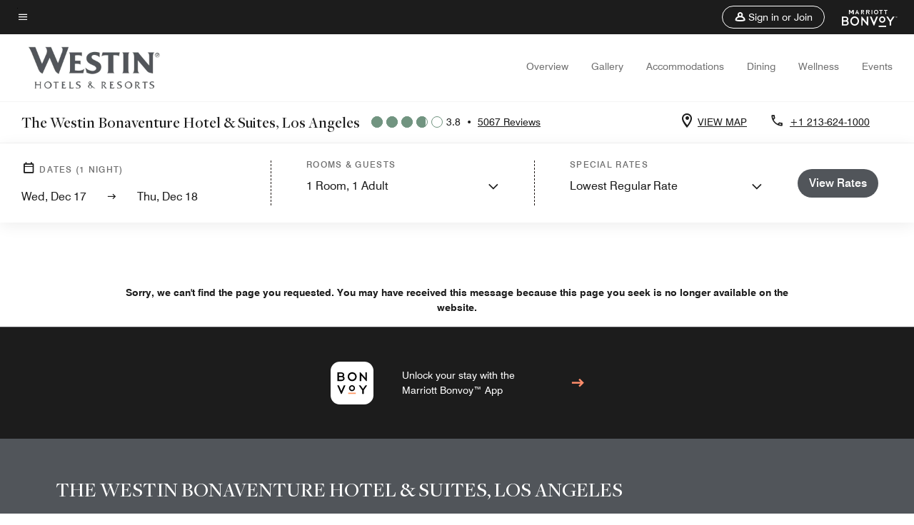

--- FILE ---
content_type: text/css
request_url: https://www.marriott.com/mi-assets/mi-global/brand-framework/brand-config.WI.css
body_size: 928
content:
:root {
  --t-cards-border-radius: 14px;
  --t-button-border-radius: 52px;
  --t-images-border-radius: 14px;
  --t-font-family: FreightDispPro;
  --t-title-font-family: FreightDispPro;
  --t-title-l-font-weight: 500;
  --t-title-l-letter-space: normal;
  --t-title-l-font-style: normal;
  --t-title-l-text-transform: none;
  --t-title-l-font-size-viewport-xs: 2.125rem;
  --t-title-l-line-height-viewport-xs: 2.3375rem;
  --t-title-l-font-size-viewport-m: 2.8125rem;
  --t-title-l-line-height-viewport-m: 3.09375rem;
  --t-title-l-font-size-viewport-l: 3.4375rem;
  --t-title-l-line-height-viewport-l: 3.78125rem;
  --t-title-m-font-weight: 500;
  --t-title-m-letter-space: normal;
  --t-title-m-font-style: normal;
  --t-title-m-text-transform: none;
  --t-title-m-font-size-viewport-xs: 1.875rem;
  --t-title-m-line-height-viewport-xs: 2.0625rem;
  --t-title-m-font-size-viewport-m: 2.1875rem;
  --t-title-m-line-height-viewport-m: 2.40625rem;
  --t-title-m-font-size-viewport-l: 2.5rem;
  --t-title-m-line-height-viewport-l: 2.75rem;
  --t-title-s-font-weight: 500;
  --t-title-s-letter-space: normal;
  --t-title-s-font-style: normal;
  --t-title-s-text-transform: none;
  --t-title-s-font-size-viewport-xs: 1.5625rem;
  --t-title-s-line-height-viewport-xs: 1.71825rem;
  --t-title-s-font-size-viewport-m: 1.6875rem;
  --t-title-s-line-height-viewport-m: 1.85625rem;
  --t-title-s-font-size-viewport-l: 1.8125rem;
  --t-title-s-line-height-viewport-l: 1.99375rem;
  --t-subtitle-xl-font-weight: 500;
  --t-subtitle-xl-letter-space: normal;
  --t-subtitle-xl-font-style: normal;
  --t-subtitle-xl-text-transform: none;
  --t-subtitle-xl-font-size-viewport-xs: 1.375rem;
  --t-subtitle-xl-line-height-viewport-xs: 1.71875rem;
  --t-subtitle-xl-font-size-viewport-l: 1.375rem;
  --t-subtitle-xl-line-height-viewport-l: 1.71875rem;
  --t-logo-size-s: 1.75rem;
  --t-logo-size-m: 2.1rem;
  --t-logo-size-l: 2.8rem;
  --t-button-primary-bg-color: #51555a;
  --t-button-primary-fg-color: #ffffff;
  --t-button-primary-border-color: #51555a;
  --t-button-primary-hover-bg-color: rgba(28, 28, 28, 0.2);
  --t-button-secondary-bg-color: rgba(255,255,255,0);
  --t-button-secondary-fg-color: #51555a;
  --t-button-secondary-border-color: #51555a;
  --t-button-secondary-hover-bg-color: #51555a;
  --t-button-secondary-hover-fg-color: #ffffff;
  --t-button-secondary-hover-border-color: #51555a;
  --t-button-tertiary-color: #51555a;
  --t-link-text-color: #51555a;
  --t-link-border-color: #51555a;
  --t-non-interactive-accent-color: #719480;
  --t-interactive-accent-color: #719480;
  --t-icon-color-decorative: #719480;
  --t-accent-color: #719480;
  --t-horizontal-vertical-rule: #c4c4c4;
  --t-brand-ribbon: rgba(255,255,255,0);
  --t-brand-bg-color: #ffffff;
  --t-brand-bg-color-rgb: 255, 255, 255;
  --t-brand-fg-color: #1c1c1c;
  --t-brand-alt-color: #707070;
  --t-logo-bg-color: rgba(255,255,255,0);
  --t-logo-fg-color: #51555a;
  --t-form-label-color: #1c1c1c;
  --t-form-error-color: #d0021b;
  --t-input-fields-fg-color: #ffffff;
  --t-input-fields-bg-color: #719480;
  --t-brand-bg-gradient-desktop: linear-gradient(270deg, rgba(255,255,255,0)0.03%, rgba(255, 255, 255, 0.46)58%, rgba(255, 255, 255, 0.54)100%);
  --t-brand-bg-gradient-mobile: linear-gradient(180deg, rgba(255,255,255,0)0%, rgba(255, 255, 255, 0.73)100%);
}
.color-scheme1 {
  --t-button-primary-bg-color: #51555a;
  --t-button-primary-fg-color: #ffffff;
  --t-button-primary-border-color: #51555a;
  --t-button-primary-hover-bg-color: rgba(28, 28, 28, 0.2);
  --t-button-secondary-bg-color: rgba(255,255,255,0);
  --t-button-secondary-fg-color: #51555a;
  --t-button-secondary-border-color: #51555a;
  --t-button-secondary-hover-bg-color: #51555a;
  --t-button-secondary-hover-fg-color: #ffffff;
  --t-button-secondary-hover-border-color: #51555a;
  --t-button-tertiary-color: #51555a;
  --t-link-text-color: #51555a;
  --t-link-border-color: #51555a;
  --t-non-interactive-accent-color: #719480;
  --t-interactive-accent-color: #719480;
  --t-icon-color-decorative: #719480;
  --t-accent-color: #719480;
  --t-horizontal-vertical-rule: #c4c4c4;
  --t-brand-ribbon: rgba(255,255,255,0);
  --t-brand-bg-color: #ffffff;
  --t-brand-bg-color-rgb: 255, 255, 255;
  --t-brand-fg-color: #1c1c1c;
  --t-brand-alt-color: #707070;
  --t-logo-bg-color: rgba(255,255,255,0);
  --t-logo-fg-color: #51555a;
  --t-form-label-color: #1c1c1c;
  --t-form-error-color: #d0021b;
  --t-input-fields-fg-color: #ffffff;
  --t-input-fields-bg-color: #719480;
  --t-brand-bg-gradient-desktop: linear-gradient(270deg, rgba(255,255,255,0)0.03%, rgba(255, 255, 255, 0.46)58%, rgba(255, 255, 255, 0.54)100%);
  --t-brand-bg-gradient-mobile: linear-gradient(180deg, rgba(255,255,255,0)0%, rgba(255, 255, 255, 0.73)100%);
}
.color-scheme2 {
  --t-button-primary-bg-color: #bad9c9;
  --t-button-primary-fg-color: #1c1c1c;
  --t-button-primary-border-color: #bad9c9;
  --t-button-primary-hover-bg-color: rgba(28, 28, 28, 0.2);
  --t-button-secondary-bg-color: rgba(255,255,255,0);
  --t-button-secondary-fg-color: #bad9c9;
  --t-button-secondary-border-color: #bad9c9;
  --t-button-secondary-hover-bg-color: #bad9c9;
  --t-button-secondary-hover-fg-color: #1c1c1c;
  --t-button-secondary-hover-border-color: #bad9c9;
  --t-button-tertiary-color: #bad9c9;
  --t-link-text-color: #bad9c9;
  --t-link-border-color: #bad9c9;
  --t-non-interactive-accent-color: #ffff7d;
  --t-interactive-accent-color: #ffff7d;
  --t-icon-color-decorative: #ffff7d;
  --t-accent-color: #ffff7d;
  --t-horizontal-vertical-rule: #707070;
  --t-brand-ribbon: #ffff7d;
  --t-brand-bg-color: #1c1c1c;
  --t-brand-bg-color-rgb: 28, 28, 28;
  --t-brand-fg-color: #ffffff;
  --t-brand-alt-color: #c4c4c4;
  --t-logo-bg-color: rgba(255,255,255,0);
  --t-logo-fg-color: #ffffff;
  --t-form-label-color: #1c1c1c;
  --t-form-error-color: #d0021b;
  --t-input-fields-fg-color: #ffffff;
  --t-input-fields-bg-color: #719480;
  --t-brand-bg-gradient-desktop: linear-gradient(270deg, rgba(255,255,255,0)0.03%, rgba(255, 255, 255, 0.46)58%, rgba(255, 255, 255, 0.54)100%);
  --t-brand-bg-gradient-mobile: linear-gradient(180deg, rgba(255,255,255,0)0%, rgba(255, 255, 255, 0.73)100%);
}
.color-scheme3 {
  --t-button-primary-bg-color: #51555a;
  --t-button-primary-fg-color: #ffffff;
  --t-button-primary-border-color: #51555a;
  --t-button-primary-hover-bg-color: rgba(28, 28, 28, 0.2);
  --t-button-secondary-bg-color: rgba(255,255,255,0);
  --t-button-secondary-fg-color: #51555a;
  --t-button-secondary-border-color: #51555a;
  --t-button-secondary-hover-bg-color: #51555a;
  --t-button-secondary-hover-fg-color: #ffffff;
  --t-button-secondary-hover-border-color: #51555a;
  --t-button-tertiary-color: #51555a;
  --t-link-text-color: #51555a;
  --t-link-border-color: #51555a;
  --t-non-interactive-accent-color: #719480;
  --t-interactive-accent-color: #719480;
  --t-icon-color-decorative: #719480;
  --t-accent-color: #719480;
  --t-horizontal-vertical-rule: #c4c4c4;
  --t-brand-ribbon: rgba(255,255,255,0);
  --t-brand-bg-color: #f4f4f4;
  --t-brand-bg-color-rgb: 244, 244, 244;
  --t-brand-fg-color: #1c1c1c;
  --t-brand-alt-color: #707070;
  --t-logo-bg-color: rgba(255,255,255,0);
  --t-logo-fg-color: #51555a;
  --t-form-label-color: #1c1c1c;
  --t-form-error-color: #d0021b;
  --t-input-fields-fg-color: #ffffff;
  --t-input-fields-bg-color: #719480;
  --t-brand-bg-gradient-desktop: linear-gradient(270deg, rgba(255,255,255,0)0.03%, rgba(255, 255, 255, 0.46)58%, rgba(255, 255, 255, 0.54)100%);
  --t-brand-bg-gradient-mobile: linear-gradient(180deg, rgba(255,255,255,0)0%, rgba(255, 255, 255, 0.73)100%);
}
.color-scheme4 {
  --t-button-primary-bg-color: #bad9c9;
  --t-button-primary-fg-color: #1c1c1c;
  --t-button-primary-border-color: #bad9c9;
  --t-button-primary-hover-bg-color: rgba(28, 28, 28, 0.2);
  --t-button-secondary-bg-color: rgba(255,255,255,0);
  --t-button-secondary-fg-color: #bad9c9;
  --t-button-secondary-border-color: #bad9c9;
  --t-button-secondary-hover-bg-color: #bad9c9;
  --t-button-secondary-hover-fg-color: #1c1c1c;
  --t-button-secondary-hover-border-color: #bad9c9;
  --t-button-tertiary-color: #bad9c9;
  --t-link-text-color: #bad9c9;
  --t-link-border-color: #bad9c9;
  --t-non-interactive-accent-color: #ffff7d;
  --t-interactive-accent-color: #ffff7d;
  --t-icon-color-decorative: #ffff7d;
  --t-accent-color: #ffff7d;
  --t-horizontal-vertical-rule: #ffffff;
  --t-brand-ribbon: #ffff7d;
  --t-brand-bg-color: #51555a;
  --t-brand-bg-color-rgb: 81, 85, 90;
  --t-brand-fg-color: #ffffff;
  --t-brand-alt-color: #ffffff;
  --t-logo-bg-color: rgba(255,255,255,0);
  --t-logo-fg-color: #ffffff;
  --t-form-label-color: #1c1c1c;
  --t-form-error-color: #d0021b;
  --t-input-fields-fg-color: #ffffff;
  --t-input-fields-bg-color: #719480;
  --t-brand-bg-gradient-desktop: linear-gradient(270deg, rgba(255,255,255,0)0.03%, rgba(255, 255, 255, 0.46)58%, rgba(255, 255, 255, 0.54)100%);
  --t-brand-bg-gradient-mobile: linear-gradient(180deg, rgba(255,255,255,0)0%, rgba(255, 255, 255, 0.73)100%);
}
.color-scheme5 {
  --t-button-primary-bg-color: #51555a;
  --t-button-primary-fg-color: #ffffff;
  --t-button-primary-border-color: #51555a;
  --t-button-primary-hover-bg-color: rgba(28, 28, 28, 0.2);
  --t-button-secondary-bg-color: rgba(255,255,255,0);
  --t-button-secondary-fg-color: #51555a;
  --t-button-secondary-border-color: #51555a;
  --t-button-secondary-hover-bg-color: #51555a;
  --t-button-secondary-hover-fg-color: #ffffff;
  --t-button-secondary-hover-border-color: #51555a;
  --t-button-tertiary-color: #51555a;
  --t-link-text-color: #51555a;
  --t-link-border-color: #51555a;
  --t-non-interactive-accent-color: #51555a;
  --t-interactive-accent-color: #51555a;
  --t-icon-color-decorative: #51555a;
  --t-accent-color: #51555a;
  --t-horizontal-vertical-rule: #51555a;
  --t-brand-ribbon: rgba(255,255,255,0);
  --t-brand-bg-color: #bad9c9;
  --t-brand-bg-color-rgb: 186, 217, 201;
  --t-brand-fg-color: #1c1c1c;
  --t-brand-alt-color: #1c1c1c;
  --t-logo-bg-color: rgba(255,255,255,0);
  --t-logo-fg-color: #51555a;
  --t-form-label-color: #1c1c1c;
  --t-form-error-color: #d0021b;
  --t-input-fields-fg-color: #ffffff;
  --t-input-fields-bg-color: #719480;
  --t-brand-bg-gradient-desktop: linear-gradient(270deg, rgba(255,255,255,0)0.03%, rgba(255, 255, 255, 0.46)58%, rgba(255, 255, 255, 0.54)100%);
  --t-brand-bg-gradient-mobile: linear-gradient(180deg, rgba(255,255,255,0)0%, rgba(255, 255, 255, 0.73)100%);
}
.color-scheme6 {
  --t-button-primary-bg-color: #51555a;
  --t-button-primary-fg-color: #ffffff;
  --t-button-primary-border-color: #51555a;
  --t-button-primary-hover-bg-color: rgba(28, 28, 28, 0.2);
  --t-button-secondary-bg-color: rgba(255,255,255,0);
  --t-button-secondary-fg-color: #51555a;
  --t-button-secondary-border-color: #51555a;
  --t-button-secondary-hover-bg-color: #51555a;
  --t-button-secondary-hover-fg-color: #ffffff;
  --t-button-secondary-hover-border-color: #51555a;
  --t-button-tertiary-color: #51555a;
  --t-link-text-color: #51555a;
  --t-link-border-color: #51555a;
  --t-non-interactive-accent-color: #719480;
  --t-interactive-accent-color: #719480;
  --t-icon-color-decorative: #719480;
  --t-accent-color: #719480;
  --t-horizontal-vertical-rule: #c4c4c4;
  --t-brand-ribbon: rgba(255,255,255,0);
  --t-brand-bg-color: #f4f4f4;
  --t-brand-bg-color-rgb: 244, 244, 244;
  --t-brand-fg-color: #1c1c1c;
  --t-brand-alt-color: #1c1c1c;
  --t-logo-bg-color: rgba(255,255,255,0);
  --t-logo-fg-color: #51555a;
  --t-form-label-color: #1c1c1c;
  --t-form-error-color: #d0021b;
  --t-input-fields-fg-color: #ffffff;
  --t-input-fields-bg-color: #719480;
  --t-brand-bg-gradient-desktop: linear-gradient(270deg, rgba(255,255,255,0)0.03%, rgba(255, 255, 255, 0.46)58%, rgba(255, 255, 255, 0.54)100%);
  --t-brand-bg-gradient-mobile: linear-gradient(180deg, rgba(255,255,255,0)0%, rgba(255, 255, 255, 0.73)100%);
}
.color-scheme7 {
  --t-button-primary-bg-color: #bad9c9;
  --t-button-primary-fg-color: #1c1c1c;
  --t-button-primary-border-color: #bad9c9;
  --t-button-primary-hover-bg-color: rgba(28, 28, 28, 0.2);
  --t-button-secondary-bg-color: rgba(255,255,255,0);
  --t-button-secondary-fg-color: #bad9c9;
  --t-button-secondary-border-color: #bad9c9;
  --t-button-secondary-hover-bg-color: #bad9c9;
  --t-button-secondary-hover-fg-color: #1c1c1c;
  --t-button-secondary-hover-border-color: #bad9c9;
  --t-button-tertiary-color: #ffffff;
  --t-link-text-color: #ffffff;
  --t-link-border-color: #ffffff;
  --t-non-interactive-accent-color: #ffffff;
  --t-interactive-accent-color: #ffff7d;
  --t-icon-color-decorative: #ffffff;
  --t-accent-color: #ffffff;
  --t-horizontal-vertical-rule: #ffffff;
  --t-brand-ribbon: rgba(255,255,255,0);
  --t-brand-bg-color: #51555a;
  --t-brand-bg-color-rgb: 81, 85, 90;
  --t-brand-fg-color: #ffffff;
  --t-brand-alt-color: #ffffff;
  --t-logo-bg-color: rgba(255,255,255,0);
  --t-logo-fg-color: #ffffff;
  --t-form-label-color: #1c1c1c;
  --t-form-error-color: #d0021b;
  --t-input-fields-fg-color: #ffffff;
  --t-input-fields-bg-color: #719480;
  --t-brand-bg-gradient-desktop: linear-gradient(270deg, rgba(255,255,255,0)0.03%, rgba(255, 255, 255, 0.46)58%, rgba(255, 255, 255, 0.54)100%);
  --t-brand-bg-gradient-mobile: linear-gradient(180deg, rgba(255,255,255,0)0%, rgba(255, 255, 255, 0.73)100%);
}


--- FILE ---
content_type: image/svg+xml
request_url: https://cache.marriott.com/content/dam/marriott-hws/global/Bonvoy_Logo.svg
body_size: 1037
content:
<?xml version="1.0" encoding="utf-8"?>
<!-- Generator: Adobe Illustrator 24.2.3, SVG Export Plug-In . SVG Version: 6.00 Build 0)  -->
<svg version="1.1" id="Layer_1" xmlns="http://www.w3.org/2000/svg" xmlns:xlink="http://www.w3.org/1999/xlink" x="0px" y="0px"
	 viewBox="0 0 31.42 31.42" style="enable-background:new 0 0 31.42 31.42;" xml:space="preserve">
<style type="text/css">
	.st0{fill:#FFFFFF;}
	.st1{fill:#FF9663;}
</style>
<path class="st0" d="M24.7,31.42H6.73C3.03,31.42,0,28.4,0,24.7V6.73C0,3.03,3.03,0,6.73,0H24.7c3.7,0,6.73,3.03,6.73,6.73V24.7
	C31.42,28.4,28.4,31.42,24.7,31.42z"/>
<path d="M9.51,10.92c0.24,0.18,0.42,0.39,0.55,0.64c0.13,0.25,0.2,0.51,0.2,0.79c0,0.51-0.21,0.94-0.62,1.31
	c-0.41,0.37-0.91,0.55-1.48,0.55H5.03V7.89h2.96c0.55,0,1.01,0.17,1.4,0.51c0.39,0.34,0.58,0.76,0.58,1.24
	c0,0.21-0.04,0.41-0.12,0.61c-0.08,0.2-0.2,0.37-0.35,0.54l-0.07,0.08L9.51,10.92z M6.13,8.81v1.68h1.86c0.25,0,0.47-0.08,0.66-0.25
	c0.18-0.17,0.28-0.36,0.28-0.59c0-0.23-0.09-0.43-0.28-0.59c-0.18-0.17-0.4-0.25-0.66-0.25H6.13z M8.9,13.01
	c0.21-0.18,0.31-0.4,0.31-0.66c0-0.26-0.1-0.48-0.31-0.67C8.69,11.5,8.45,11.4,8.16,11.4H6.13v1.88h2.03
	C8.45,13.28,8.69,13.19,8.9,13.01z"/>
<path d="M15.82,7.76c0.46,0,0.89,0.08,1.29,0.25c0.39,0.18,0.74,0.41,1.04,0.71c0.3,0.3,0.53,0.64,0.7,1.04
	c0.17,0.4,0.25,0.83,0.25,1.28c0,0.45-0.08,0.88-0.25,1.27c-0.18,0.4-0.41,0.75-0.71,1.05c-0.3,0.3-0.64,0.53-1.04,0.7
	c-0.4,0.17-0.83,0.25-1.28,0.25c-0.45,0-0.87-0.08-1.27-0.25c-0.4-0.17-0.75-0.4-1.04-0.7c-0.3-0.3-0.53-0.65-0.71-1.05
	c-0.17-0.39-0.25-0.81-0.25-1.27c0-0.45,0.08-0.88,0.25-1.28c0.18-0.4,0.41-0.75,0.71-1.04c0.3-0.3,0.64-0.53,1.04-0.71
	C14.96,7.84,15.38,7.76,15.82,7.76L15.82,7.76z M17.39,12.6c0.43-0.43,0.65-0.95,0.65-1.56c0-0.61-0.22-1.13-0.65-1.56
	c-0.43-0.43-0.95-0.65-1.57-0.65c-0.61,0-1.13,0.22-1.56,0.65c-0.43,0.43-0.65,0.96-0.65,1.56c0,0.61,0.22,1.13,0.65,1.56
	c0.43,0.43,0.95,0.65,1.56,0.65C16.44,13.25,16.96,13.03,17.39,12.6z"/>
<polygon points="25.5,7.89 26.6,7.89 26.6,14.21 26.05,14.21 22.47,10.14 22.47,14.21 21.37,14.21 21.37,7.89 21.91,7.89 
	25.5,11.96 "/>
<polygon points="9.71,17.39 10.92,17.39 8.14,23.71 7.63,23.71 4.84,17.39 6.06,17.39 7.87,21.6 "/>
<path d="M15.68,17.26c0.61,0,1.13,0.22,1.56,0.65c0.43,0.43,0.65,0.95,0.65,1.56c0,0.61-0.22,1.13-0.65,1.56
	c-0.43,0.43-0.95,0.65-1.56,0.65c-0.61,0-1.13-0.22-1.56-0.65c-0.43-0.43-0.65-0.95-0.65-1.56c0-0.61,0.22-1.13,0.65-1.56
	C14.56,17.47,15.08,17.26,15.68,17.26L15.68,17.26z M16.58,20.36c0.25-0.25,0.37-0.55,0.37-0.9c0-0.35-0.12-0.64-0.37-0.89
	c-0.25-0.25-0.55-0.37-0.9-0.37c-0.35,0-0.64,0.13-0.89,0.37c-0.25,0.25-0.37,0.55-0.37,0.89c0,0.35,0.12,0.65,0.37,0.9
	c0.25,0.25,0.55,0.37,0.89,0.37C16.04,20.73,16.34,20.61,16.58,20.36z"/>
<polygon points="26.83,17.39 24.29,20.97 24.29,23.71 23.18,23.71 23.18,20.98 20.64,17.39 21.9,17.39 23.73,20 25.57,17.39 "/>
<rect x="12.92" y="22.78" class="st1" width="5.54" height="0.92"/>
</svg>


--- FILE ---
content_type: application/javascript;charset=utf-8
request_url: https://api.bazaarvoice.com/data/products.json?passkey=canCX9lvC812oa4Y6HYf4gmWK5uszkZCKThrdtYkZqcYE&apiversion=5.5&displaycode=14883-en_us&filter=id%3Aeq%3Alaxbw&limit=1&callback=bv_351_48947
body_size: -58
content:
bv_351_48947({"Limit":1,"Offset":0,"TotalResults":1,"Locale":"en_US","Results":[{"AttributesOrder":["AVAILABILITY"],"Attributes":{"AVAILABILITY":{"Id":"AVAILABILITY","Values":[{"Value":"True","Locale":null}]}},"Description":"Immerse yourself in the vibrant culture of downtown LA at The Westin Bonaventure Hotel & Suites, Los Angeles. Our hotel boasts contemporary accommodations, multifunctional event venues, and acclaimed cuisine at our dynamic onsite restaurants.","Name":"The Westin Bonaventure Hotel & Suites, Los Angeles","Id":"LAXBW","CategoryId":"BV_MISCELLANEOUS_CATEGORY","BrandExternalId":"c7pk4a4mpqh9hghoadhrbhdiv","Brand":{"Id":"c7pk4a4mpqh9hghoadhrbhdiv","Name":"Westin"},"Active":true,"ProductPageUrl":"https://www.marriott.com/en-us/hotels/laxbw-the-westin-bonaventure-hotel-and-suites-los-angeles/overview/","Disabled":false,"ReviewIds":[],"ManufacturerPartNumbers":[],"FamilyIds":[],"UPCs":[],"ISBNs":[],"QuestionIds":[],"ModelNumbers":[],"EANs":[],"StoryIds":[],"ImageUrl":null}],"Includes":{},"HasErrors":false,"Errors":[]})

--- FILE ---
content_type: application/javascript;charset=utf-8
request_url: https://api.bazaarvoice.com/data/batch.json?passkey=canCX9lvC812oa4Y6HYf4gmWK5uszkZCKThrdtYkZqcYE&apiversion=5.5&displaycode=14883-en_us&resource.q0=products&filter.q0=id%3Aeq%3Alaxbw&stats.q0=reviews&filteredstats.q0=reviews&filter_reviews.q0=contentlocale%3Aeq%3Azh*%2Cen*%2Cfr*%2Cde*%2Cja*%2Cpt*%2Cru*%2Ces*%2Cen_US&filter_reviewcomments.q0=contentlocale%3Aeq%3Azh*%2Cen*%2Cfr*%2Cde*%2Cja*%2Cpt*%2Cru*%2Ces*%2Cen_US&resource.q1=reviews&filter.q1=isratingsonly%3Aeq%3Afalse&filter.q1=productid%3Aeq%3Alaxbw&filter.q1=contentlocale%3Aeq%3Azh*%2Cen*%2Cfr*%2Cde*%2Cja*%2Cpt*%2Cru*%2Ces*%2Cen_US&sort.q1=submissiontime%3Adesc&stats.q1=reviews&filteredstats.q1=reviews&include.q1=authors%2Cproducts%2Ccomments&filter_reviews.q1=contentlocale%3Aeq%3Azh*%2Cen*%2Cfr*%2Cde*%2Cja*%2Cpt*%2Cru*%2Ces*%2Cen_US&filter_reviewcomments.q1=contentlocale%3Aeq%3Azh*%2Cen*%2Cfr*%2Cde*%2Cja*%2Cpt*%2Cru*%2Ces*%2Cen_US&filter_comments.q1=contentlocale%3Aeq%3Azh*%2Cen*%2Cfr*%2Cde*%2Cja*%2Cpt*%2Cru*%2Ces*%2Cen_US&limit.q1=10&offset.q1=0&limit_comments.q1=3&callback=BV._internal.dataHandler0
body_size: 7055
content:
BV._internal.dataHandler0({"Errors":[],"BatchedResultsOrder":["q1","q0"],"HasErrors":false,"TotalRequests":2,"BatchedResults":{"q1":{"Id":"q1","Limit":10,"Offset":0,"TotalResults":5017,"Locale":"en_US","Results":[{"Id":"373160752","CID":"777ab55a-71d9-5b7a-ba1d-049eb54d5819","SourceClient":"marriott-2","LastModeratedTime":"2025-12-14T15:31:41.000+00:00","LastModificationTime":"2025-12-14T15:31:41.000+00:00","ProductId":"LAXBW","OriginalProductName":"The Westin Bonaventure Hotel & Suites, Los Angeles","ContextDataValuesOrder":["RewardsLevel","TravelerType"],"AuthorId":"5360a53909b1cf33facb5c7ddd7ac05c43993083b0b2ef8210bebd185c4b5215","ContentLocale":"en_US","IsFeatured":false,"TotalInappropriateFeedbackCount":0,"TotalClientResponseCount":0,"TotalCommentCount":0,"Rating":5,"SecondaryRatingsOrder":["Cleanliness","Dining","Location","Service","Amenities","Value"],"IsRatingsOnly":false,"TotalFeedbackCount":0,"TotalNegativeFeedbackCount":0,"TotalPositiveFeedbackCount":0,"ModerationStatus":"APPROVED","SubmissionId":"r114883-en_17657252dh1DBFr1JF","SubmissionTime":"2025-12-14T15:13:40.000+00:00","ReviewText":"Nice space for a museum tour","Title":"Great location. Cool space. Warm welcoming staff","UserNickname":"Beth w","SecondaryRatings":{"Cleanliness":{"Value":5,"Id":"Cleanliness","MinLabel":null,"ValueRange":5,"MaxLabel":null,"ValueLabel":null,"DisplayType":"NORMAL","Label":null},"Value":{"Value":5,"Id":"Value","MinLabel":null,"ValueRange":5,"MaxLabel":null,"ValueLabel":null,"DisplayType":"NORMAL","Label":null},"Amenities":{"Value":5,"Id":"Amenities","MinLabel":null,"ValueRange":5,"MaxLabel":null,"ValueLabel":null,"DisplayType":"NORMAL","Label":null},"Service":{"Value":5,"Id":"Service","MinLabel":null,"ValueRange":5,"MaxLabel":null,"ValueLabel":null,"DisplayType":"NORMAL","Label":null},"Dining":{"Value":5,"Id":"Dining","MinLabel":null,"ValueRange":5,"MaxLabel":null,"ValueLabel":null,"DisplayType":"NORMAL","Label":null},"Location":{"Value":5,"Id":"Location","MinLabel":null,"ValueRange":5,"MaxLabel":null,"ValueLabel":null,"DisplayType":"NORMAL","Label":null}},"ContextDataValues":{"RewardsLevel":{"Value":"Silver","Id":"RewardsLevel"},"TravelerType":{"Value":"Couple","Id":"TravelerType"}},"BadgesOrder":[],"IsRecommended":null,"CommentIds":[],"Pros":null,"Videos":[],"ClientResponses":[],"InappropriateFeedbackList":[],"UserLocation":null,"Photos":[],"IsSyndicated":false,"RatingRange":5,"Helpfulness":null,"Badges":{},"ProductRecommendationIds":[],"TagDimensions":{},"AdditionalFields":{},"CampaignId":null,"TagDimensionsOrder":[],"AdditionalFieldsOrder":[],"Cons":null},{"Id":"372761375","CID":"fd09e28e-2c6f-5b91-b025-d28b7b054bca","SourceClient":"marriott-2","LastModeratedTime":"2025-12-10T18:31:15.000+00:00","LastModificationTime":"2025-12-10T18:31:15.000+00:00","ProductId":"LAXBW","OriginalProductName":"The Westin Bonaventure Hotel & Suites, Los Angeles","ContextDataValuesOrder":["RewardsLevel","TravelerType"],"AuthorId":"108f5a205091ddb4c859da68b89e63797a97b9620e5a79829bab59ce637ecef3","ContentLocale":"en_US","IsFeatured":false,"TotalInappropriateFeedbackCount":0,"TotalClientResponseCount":0,"TotalCommentCount":0,"Rating":5,"SecondaryRatingsOrder":["Cleanliness","Dining","Location","Service"],"IsRatingsOnly":false,"TotalFeedbackCount":0,"TotalNegativeFeedbackCount":0,"TotalPositiveFeedbackCount":0,"ModerationStatus":"APPROVED","SubmissionId":"r114883-en_17653899VxmDdtlBUF","SubmissionTime":"2025-12-10T18:06:18.000+00:00","ReviewText":"The hotel was marvelous. Central to all activities downtown. We encountered the most attentive and pleasant staff at front desk (Chavonne) and in the restaurant. \nI definitely can't wait to return","Title":"Best hotel to stay in!","UserNickname":"Stacey","SecondaryRatings":{"Cleanliness":{"Value":5,"Id":"Cleanliness","MinLabel":null,"ValueRange":5,"MaxLabel":null,"ValueLabel":null,"DisplayType":"NORMAL","Label":null},"Service":{"Value":4,"Id":"Service","MinLabel":null,"ValueRange":5,"MaxLabel":null,"ValueLabel":null,"DisplayType":"NORMAL","Label":null},"Dining":{"Value":4,"Id":"Dining","MinLabel":null,"ValueRange":5,"MaxLabel":null,"ValueLabel":null,"DisplayType":"NORMAL","Label":null},"Location":{"Value":5,"Id":"Location","MinLabel":null,"ValueRange":5,"MaxLabel":null,"ValueLabel":null,"DisplayType":"NORMAL","Label":null}},"ContextDataValues":{"RewardsLevel":{"Value":"Non-Member","Id":"RewardsLevel"},"TravelerType":{"Value":"Family","Id":"TravelerType"}},"BadgesOrder":[],"IsRecommended":null,"CommentIds":[],"Pros":null,"Videos":[],"ClientResponses":[],"InappropriateFeedbackList":[],"UserLocation":null,"Photos":[],"IsSyndicated":false,"RatingRange":5,"Helpfulness":null,"Badges":{},"ProductRecommendationIds":[],"TagDimensions":{},"AdditionalFields":{},"CampaignId":null,"TagDimensionsOrder":[],"AdditionalFieldsOrder":[],"Cons":null},{"Id":"372686675","CID":"09c0a176-5f25-5491-b8ef-ec7ab547dba5","SourceClient":"marriott-2","LastModeratedTime":"2025-12-10T01:45:38.000+00:00","LastModificationTime":"2025-12-10T01:45:38.000+00:00","ProductId":"LAXBW","OriginalProductName":"The Westin Bonaventure Hotel & Suites, Los Angeles","ContextDataValuesOrder":["RewardsLevel","TravelerType"],"AuthorId":"df5cf05ac71a43fae685df7b1ba82bd2fd384a635eacf86b73f24bda77106840","ContentLocale":"en_US","IsFeatured":false,"TotalInappropriateFeedbackCount":0,"TotalClientResponseCount":0,"TotalCommentCount":0,"Rating":5,"SecondaryRatingsOrder":["Cleanliness","Dining","Location","Service","Amenities","Value"],"IsRatingsOnly":false,"TotalFeedbackCount":0,"TotalNegativeFeedbackCount":0,"TotalPositiveFeedbackCount":0,"ModerationStatus":"APPROVED","SubmissionId":"r114883-en_17653257VHADIhbNEL","SubmissionTime":"2025-12-10T00:15:37.000+00:00","ReviewText":"We stayed here for 4 days in the city view room w/ a king bed. The room had floor to ceiling windows w/ a stunning view of the city. The room was very nice and clean. The bed was very comfortable and the shower had hot water with nice shower pressure. The tv had Netflix and there was coffee maker in the room that we used to make hot tea. The only thing i would\u2019ve liked is for a microwave to be in the room. The staff was very friendly and helpful and the on site facilities were a nice touch. I would stay again and also recommend this hotel","Title":"9/10 i would recommend","UserNickname":"Theresa P","SecondaryRatings":{"Cleanliness":{"Value":5,"Id":"Cleanliness","MinLabel":null,"ValueRange":5,"MaxLabel":null,"ValueLabel":null,"DisplayType":"NORMAL","Label":null},"Value":{"Value":5,"Id":"Value","MinLabel":null,"ValueRange":5,"MaxLabel":null,"ValueLabel":null,"DisplayType":"NORMAL","Label":null},"Amenities":{"Value":5,"Id":"Amenities","MinLabel":null,"ValueRange":5,"MaxLabel":null,"ValueLabel":null,"DisplayType":"NORMAL","Label":null},"Service":{"Value":5,"Id":"Service","MinLabel":null,"ValueRange":5,"MaxLabel":null,"ValueLabel":null,"DisplayType":"NORMAL","Label":null},"Dining":{"Value":4,"Id":"Dining","MinLabel":null,"ValueRange":5,"MaxLabel":null,"ValueLabel":null,"DisplayType":"NORMAL","Label":null},"Location":{"Value":4,"Id":"Location","MinLabel":null,"ValueRange":5,"MaxLabel":null,"ValueLabel":null,"DisplayType":"NORMAL","Label":null}},"ContextDataValues":{"RewardsLevel":{"Value":"Non-Member","Id":"RewardsLevel"},"TravelerType":{"Value":"Couple","Id":"TravelerType"}},"BadgesOrder":[],"IsRecommended":null,"CommentIds":[],"Pros":null,"Videos":[],"ClientResponses":[],"InappropriateFeedbackList":[],"UserLocation":null,"Photos":[],"IsSyndicated":false,"RatingRange":5,"Helpfulness":null,"Badges":{},"ProductRecommendationIds":[],"TagDimensions":{},"AdditionalFields":{},"CampaignId":null,"TagDimensionsOrder":[],"AdditionalFieldsOrder":[],"Cons":null},{"Id":"372614564","CID":"73faaf6a-2fa7-5772-ba1e-092478ed8f5f","SourceClient":"marriott-2","LastModeratedTime":"2025-12-09T16:31:43.000+00:00","LastModificationTime":"2025-12-09T16:31:43.000+00:00","ProductId":"LAXBW","OriginalProductName":"The Westin Bonaventure Hotel & Suites, Los Angeles","ContextDataValuesOrder":["RewardsLevel","TravelerType"],"AuthorId":"a5d90cea027923c2ce6482940186e626adade31ffed2594a36f981d470c1da56","ContentLocale":"en_US","IsFeatured":false,"TotalInappropriateFeedbackCount":0,"TotalClientResponseCount":0,"TotalCommentCount":0,"Rating":4,"SecondaryRatingsOrder":["Cleanliness","Dining","Location","Service","Amenities","Value"],"IsRatingsOnly":false,"TotalFeedbackCount":0,"TotalNegativeFeedbackCount":0,"TotalPositiveFeedbackCount":0,"ModerationStatus":"APPROVED","SubmissionId":"r114883-en_17652967KyMWmr0pP3","SubmissionTime":"2025-12-09T16:11:49.000+00:00","ReviewText":"The staff at the hotel were consistently wonderful and very helpful, which made the stay pleasant overall. However, there were notable challenges. Accessing the elevator to reach non-guest suite floors\u2014such as those with dining, retail, spa, gym, and pool facilities\u2014was inconvenient and not straightforward. In addition, the handling of food allergies was disappointing. Menus lacked clear allergen information, staff often struggled to identify which items contained dairy, and banquet events provided little to no guidance. As someone with a dairy allergy, this significantly limited safe dining options during my stay.","Title":"Great staff - other supports need improvement","UserNickname":"ZigZagDash","SecondaryRatings":{"Cleanliness":{"Value":4,"Id":"Cleanliness","MinLabel":null,"ValueRange":5,"MaxLabel":null,"ValueLabel":null,"DisplayType":"NORMAL","Label":null},"Value":{"Value":3,"Id":"Value","MinLabel":null,"ValueRange":5,"MaxLabel":null,"ValueLabel":null,"DisplayType":"NORMAL","Label":null},"Amenities":{"Value":3,"Id":"Amenities","MinLabel":null,"ValueRange":5,"MaxLabel":null,"ValueLabel":null,"DisplayType":"NORMAL","Label":null},"Service":{"Value":5,"Id":"Service","MinLabel":null,"ValueRange":5,"MaxLabel":null,"ValueLabel":null,"DisplayType":"NORMAL","Label":null},"Dining":{"Value":3,"Id":"Dining","MinLabel":null,"ValueRange":5,"MaxLabel":null,"ValueLabel":null,"DisplayType":"NORMAL","Label":null},"Location":{"Value":4,"Id":"Location","MinLabel":null,"ValueRange":5,"MaxLabel":null,"ValueLabel":null,"DisplayType":"NORMAL","Label":null}},"ContextDataValues":{"RewardsLevel":{"Value":"Gold","Id":"RewardsLevel"},"TravelerType":{"Value":"Group","Id":"TravelerType"}},"BadgesOrder":[],"IsRecommended":null,"CommentIds":[],"Pros":null,"Videos":[],"ClientResponses":[],"InappropriateFeedbackList":[],"UserLocation":null,"Photos":[],"IsSyndicated":false,"RatingRange":5,"Helpfulness":null,"Badges":{},"ProductRecommendationIds":[],"TagDimensions":{},"AdditionalFields":{},"CampaignId":null,"TagDimensionsOrder":[],"AdditionalFieldsOrder":[],"Cons":null},{"Id":"372514399","CID":"1e692989-b8d6-5813-8033-0db239178a01","SourceClient":"marriott-2","LastModeratedTime":"2025-12-08T17:47:05.000+00:00","LastModificationTime":"2025-12-08T17:47:05.000+00:00","ProductId":"LAXBW","OriginalProductName":"The Westin Bonaventure Hotel & Suites, Los Angeles","ContextDataValuesOrder":["RewardsLevel","TravelerType"],"AuthorId":"928e6409ab5c591019b33901f01d18b245cb459fc88aac55516985bc34389af1","ContentLocale":"en_US","IsFeatured":false,"TotalInappropriateFeedbackCount":0,"TotalClientResponseCount":0,"TotalCommentCount":0,"Rating":5,"SecondaryRatingsOrder":["Cleanliness","Dining","Location","Service","Amenities","Value"],"IsRatingsOnly":false,"TotalFeedbackCount":0,"TotalNegativeFeedbackCount":0,"TotalPositiveFeedbackCount":0,"ModerationStatus":"APPROVED","SubmissionId":"r114883-en_17652131cZFl42ZCj8","SubmissionTime":"2025-12-08T16:58:36.000+00:00","ReviewText":"I booked through Expedia and was a little suspicious but when I arrived it was absolutely perfect. So beautiful inside and out. Everyone was so friendly and helpful. I will be coming back.","Title":"One of the best!","UserNickname":"Vaani","SecondaryRatings":{"Cleanliness":{"Value":5,"Id":"Cleanliness","MinLabel":null,"ValueRange":5,"MaxLabel":null,"ValueLabel":null,"DisplayType":"NORMAL","Label":null},"Value":{"Value":5,"Id":"Value","MinLabel":null,"ValueRange":5,"MaxLabel":null,"ValueLabel":null,"DisplayType":"NORMAL","Label":null},"Amenities":{"Value":5,"Id":"Amenities","MinLabel":null,"ValueRange":5,"MaxLabel":null,"ValueLabel":null,"DisplayType":"NORMAL","Label":null},"Service":{"Value":5,"Id":"Service","MinLabel":null,"ValueRange":5,"MaxLabel":null,"ValueLabel":null,"DisplayType":"NORMAL","Label":null},"Dining":{"Value":5,"Id":"Dining","MinLabel":null,"ValueRange":5,"MaxLabel":null,"ValueLabel":null,"DisplayType":"NORMAL","Label":null},"Location":{"Value":5,"Id":"Location","MinLabel":null,"ValueRange":5,"MaxLabel":null,"ValueLabel":null,"DisplayType":"NORMAL","Label":null}},"ContextDataValues":{"RewardsLevel":{"Value":"Non-Member","Id":"RewardsLevel"},"TravelerType":{"Value":"Couple","Id":"TravelerType"}},"BadgesOrder":[],"IsRecommended":null,"CommentIds":[],"Pros":null,"Videos":[],"ClientResponses":[],"InappropriateFeedbackList":[],"UserLocation":null,"Photos":[],"IsSyndicated":false,"RatingRange":5,"Helpfulness":null,"Badges":{},"ProductRecommendationIds":[],"TagDimensions":{},"AdditionalFields":{},"CampaignId":null,"TagDimensionsOrder":[],"AdditionalFieldsOrder":[],"Cons":null},{"Id":"372507304","CID":"539e4948-a191-5a80-b399-512aef1b2266","SourceClient":"marriott-2","LastModeratedTime":"2025-12-08T17:16:50.000+00:00","LastModificationTime":"2025-12-08T17:16:50.000+00:00","ProductId":"LAXBW","OriginalProductName":"The Westin Bonaventure Hotel & Suites, Los Angeles","ContextDataValuesOrder":["RewardsLevel","TravelerType"],"AuthorId":"ccd6d2ef48b43397c78b6e899ad0510278b186566374113a0c4105192092e74c","ContentLocale":"en_US","IsFeatured":false,"TotalInappropriateFeedbackCount":0,"TotalClientResponseCount":0,"TotalCommentCount":0,"Rating":5,"SecondaryRatingsOrder":["Cleanliness","Dining","Location","Service","Amenities","Value"],"IsRatingsOnly":false,"TotalFeedbackCount":0,"TotalNegativeFeedbackCount":0,"TotalPositiveFeedbackCount":0,"ModerationStatus":"APPROVED","SubmissionId":"r114883-en_17652101arciqEGwHO","SubmissionTime":"2025-12-08T16:08:41.000+00:00","ReviewText":"Service is great easy in and out! Staff friendly and polite! Yamalith at front desk provide my family with 5 star service.","Title":"Robert J","UserNickname":"Robert","SecondaryRatings":{"Cleanliness":{"Value":4,"Id":"Cleanliness","MinLabel":null,"ValueRange":5,"MaxLabel":null,"ValueLabel":null,"DisplayType":"NORMAL","Label":null},"Value":{"Value":4,"Id":"Value","MinLabel":null,"ValueRange":5,"MaxLabel":null,"ValueLabel":null,"DisplayType":"NORMAL","Label":null},"Amenities":{"Value":4,"Id":"Amenities","MinLabel":null,"ValueRange":5,"MaxLabel":null,"ValueLabel":null,"DisplayType":"NORMAL","Label":null},"Service":{"Value":5,"Id":"Service","MinLabel":null,"ValueRange":5,"MaxLabel":null,"ValueLabel":null,"DisplayType":"NORMAL","Label":null},"Dining":{"Value":4,"Id":"Dining","MinLabel":null,"ValueRange":5,"MaxLabel":null,"ValueLabel":null,"DisplayType":"NORMAL","Label":null},"Location":{"Value":3,"Id":"Location","MinLabel":null,"ValueRange":5,"MaxLabel":null,"ValueLabel":null,"DisplayType":"NORMAL","Label":null}},"ContextDataValues":{"RewardsLevel":{"Value":"Gold","Id":"RewardsLevel"},"TravelerType":{"Value":"Couple","Id":"TravelerType"}},"BadgesOrder":[],"IsRecommended":null,"CommentIds":[],"Pros":null,"Videos":[],"ClientResponses":[],"InappropriateFeedbackList":[],"UserLocation":null,"Photos":[],"IsSyndicated":false,"RatingRange":5,"Helpfulness":null,"Badges":{},"ProductRecommendationIds":[],"TagDimensions":{},"AdditionalFields":{},"CampaignId":null,"TagDimensionsOrder":[],"AdditionalFieldsOrder":[],"Cons":null},{"Id":"372478792","CID":"bafd298f-23ef-5ef4-a254-178c4c436c0f","SourceClient":"marriott-2","LastModeratedTime":"2025-12-08T04:45:37.000+00:00","LastModificationTime":"2025-12-08T04:45:37.000+00:00","ProductId":"LAXBW","OriginalProductName":"The Westin Bonaventure Hotel & Suites, Los Angeles","ContextDataValuesOrder":["RewardsLevel","TravelerType"],"AuthorId":"90d0e75a8425c49239f55aa70569cf5315148b03c0f42b26dde8156fb6ee30b1","ContentLocale":"en_US","IsFeatured":false,"TotalInappropriateFeedbackCount":0,"TotalClientResponseCount":0,"TotalCommentCount":0,"Rating":4,"SecondaryRatingsOrder":["Cleanliness","Dining","Location","Service","Amenities","Value"],"IsRatingsOnly":false,"TotalFeedbackCount":0,"TotalNegativeFeedbackCount":0,"TotalPositiveFeedbackCount":0,"ModerationStatus":"APPROVED","SubmissionId":"r114883-en_17651676RYyzrEsMYr","SubmissionTime":"2025-12-08T04:21:33.000+00:00","ReviewText":"The valet and restaurant/lounge service was excellent.  Front desk was kind of off putting.  Great location.  Walkable and convenient.","Title":"Clean, comfortable and surprisingly affordable","UserNickname":"Tony M","SecondaryRatings":{"Cleanliness":{"Value":5,"Id":"Cleanliness","MinLabel":null,"ValueRange":5,"MaxLabel":null,"ValueLabel":null,"DisplayType":"NORMAL","Label":null},"Value":{"Value":3,"Id":"Value","MinLabel":null,"ValueRange":5,"MaxLabel":null,"ValueLabel":null,"DisplayType":"NORMAL","Label":null},"Amenities":{"Value":4,"Id":"Amenities","MinLabel":null,"ValueRange":5,"MaxLabel":null,"ValueLabel":null,"DisplayType":"NORMAL","Label":null},"Service":{"Value":4,"Id":"Service","MinLabel":null,"ValueRange":5,"MaxLabel":null,"ValueLabel":null,"DisplayType":"NORMAL","Label":null},"Dining":{"Value":4,"Id":"Dining","MinLabel":null,"ValueRange":5,"MaxLabel":null,"ValueLabel":null,"DisplayType":"NORMAL","Label":null},"Location":{"Value":5,"Id":"Location","MinLabel":null,"ValueRange":5,"MaxLabel":null,"ValueLabel":null,"DisplayType":"NORMAL","Label":null}},"ContextDataValues":{"RewardsLevel":{"Value":"Gold","Id":"RewardsLevel"},"TravelerType":{"Value":"Solo","Id":"TravelerType"}},"BadgesOrder":[],"IsRecommended":null,"CommentIds":[],"Pros":null,"Videos":[],"ClientResponses":[],"InappropriateFeedbackList":[],"UserLocation":null,"Photos":[],"IsSyndicated":false,"RatingRange":5,"Helpfulness":null,"Badges":{},"ProductRecommendationIds":[],"TagDimensions":{},"AdditionalFields":{},"CampaignId":null,"TagDimensionsOrder":[],"AdditionalFieldsOrder":[],"Cons":null},{"Id":"371900817","CID":"1a678095-f585-56b3-8505-46a22691e375","SourceClient":"marriott-2","LastModeratedTime":"2025-12-03T21:46:06.000+00:00","LastModificationTime":"2025-12-03T21:46:06.000+00:00","ProductId":"LAXBW","OriginalProductName":"The Westin Bonaventure Hotel & Suites, Los Angeles","ContextDataValuesOrder":["RewardsLevel","TravelerType"],"AuthorId":"508e5627ea1b0fcede8f9cc10b16361a3976641673246bdb3ada5a60c820956a","ContentLocale":"en_US","IsFeatured":false,"TotalInappropriateFeedbackCount":0,"TotalClientResponseCount":0,"TotalCommentCount":0,"Rating":5,"SecondaryRatingsOrder":["Cleanliness","Dining","Location","Service","Amenities","Value"],"IsRatingsOnly":false,"TotalFeedbackCount":0,"TotalNegativeFeedbackCount":0,"TotalPositiveFeedbackCount":0,"ModerationStatus":"APPROVED","SubmissionId":"r114883-en_176479659byo0lJIXk","SubmissionTime":"2025-12-03T21:15:32.000+00:00","ReviewText":"Overall vey nice place for a relaxing and eventful stay. Food choices were very good, also within walking distance of even more food options. Clean and comfortable rooms and common areas.","Title":"Westin Bonaventure Stay","UserNickname":"Westin stay","SecondaryRatings":{"Cleanliness":{"Value":5,"Id":"Cleanliness","MinLabel":null,"ValueRange":5,"MaxLabel":null,"ValueLabel":null,"DisplayType":"NORMAL","Label":null},"Value":{"Value":4,"Id":"Value","MinLabel":null,"ValueRange":5,"MaxLabel":null,"ValueLabel":null,"DisplayType":"NORMAL","Label":null},"Amenities":{"Value":4,"Id":"Amenities","MinLabel":null,"ValueRange":5,"MaxLabel":null,"ValueLabel":null,"DisplayType":"NORMAL","Label":null},"Service":{"Value":5,"Id":"Service","MinLabel":null,"ValueRange":5,"MaxLabel":null,"ValueLabel":null,"DisplayType":"NORMAL","Label":null},"Dining":{"Value":4,"Id":"Dining","MinLabel":null,"ValueRange":5,"MaxLabel":null,"ValueLabel":null,"DisplayType":"NORMAL","Label":null},"Location":{"Value":4,"Id":"Location","MinLabel":null,"ValueRange":5,"MaxLabel":null,"ValueLabel":null,"DisplayType":"NORMAL","Label":null}},"ContextDataValues":{"RewardsLevel":{"Value":"Silver","Id":"RewardsLevel"},"TravelerType":{"Value":"Couple","Id":"TravelerType"}},"BadgesOrder":[],"IsRecommended":null,"CommentIds":[],"Pros":null,"Videos":[],"ClientResponses":[],"InappropriateFeedbackList":[],"UserLocation":null,"Photos":[],"IsSyndicated":false,"RatingRange":5,"Helpfulness":null,"Badges":{},"ProductRecommendationIds":[],"TagDimensions":{},"AdditionalFields":{},"CampaignId":null,"TagDimensionsOrder":[],"AdditionalFieldsOrder":[],"Cons":null},{"Id":"371758838","CID":"5720d9c1-9591-55c8-be5a-e58670f4ac1a","SourceClient":"marriott-2","LastModeratedTime":"2025-12-03T15:31:10.000+00:00","LastModificationTime":"2025-12-03T15:31:10.000+00:00","ProductId":"LAXBW","OriginalProductName":"The Westin Bonaventure Hotel & Suites, Los Angeles","ContextDataValuesOrder":["RewardsLevel","TravelerType"],"AuthorId":"81b48ce618d33d25c096bdbef8d9f30e6e3d434bb594f046cff2809ceda14d45","ContentLocale":"en_US","IsFeatured":false,"TotalInappropriateFeedbackCount":0,"TotalClientResponseCount":0,"TotalCommentCount":0,"Rating":5,"SecondaryRatingsOrder":["Cleanliness","Dining","Location","Service","Amenities","Value"],"IsRatingsOnly":false,"TotalFeedbackCount":0,"TotalNegativeFeedbackCount":0,"TotalPositiveFeedbackCount":0,"ModerationStatus":"APPROVED","SubmissionId":"r114883-en_17647744My9blKhzNX","SubmissionTime":"2025-12-03T15:08:04.000+00:00","ReviewText":"Hotel is lovely, people are friendly, kind, efficient, helpful.","Title":"Highly Recommended","UserNickname":"Connie and Keith","SecondaryRatings":{"Cleanliness":{"Value":5,"Id":"Cleanliness","MinLabel":null,"ValueRange":5,"MaxLabel":null,"ValueLabel":null,"DisplayType":"NORMAL","Label":null},"Value":{"Value":5,"Id":"Value","MinLabel":null,"ValueRange":5,"MaxLabel":null,"ValueLabel":null,"DisplayType":"NORMAL","Label":null},"Amenities":{"Value":5,"Id":"Amenities","MinLabel":null,"ValueRange":5,"MaxLabel":null,"ValueLabel":null,"DisplayType":"NORMAL","Label":null},"Service":{"Value":5,"Id":"Service","MinLabel":null,"ValueRange":5,"MaxLabel":null,"ValueLabel":null,"DisplayType":"NORMAL","Label":null},"Dining":{"Value":5,"Id":"Dining","MinLabel":null,"ValueRange":5,"MaxLabel":null,"ValueLabel":null,"DisplayType":"NORMAL","Label":null},"Location":{"Value":5,"Id":"Location","MinLabel":null,"ValueRange":5,"MaxLabel":null,"ValueLabel":null,"DisplayType":"NORMAL","Label":null}},"ContextDataValues":{"RewardsLevel":{"Value":"Titanium","Id":"RewardsLevel"},"TravelerType":{"Value":"Family","Id":"TravelerType"}},"BadgesOrder":[],"IsRecommended":null,"CommentIds":[],"Pros":null,"Videos":[],"ClientResponses":[],"InappropriateFeedbackList":[],"UserLocation":null,"Photos":[],"IsSyndicated":false,"RatingRange":5,"Helpfulness":null,"Badges":{},"ProductRecommendationIds":[],"TagDimensions":{},"AdditionalFields":{},"CampaignId":null,"TagDimensionsOrder":[],"AdditionalFieldsOrder":[],"Cons":null},{"Id":"371758828","CID":"aa7b1549-57a1-51b0-8113-91f00741480e","SourceClient":"marriott-2","LastModeratedTime":"2025-12-03T15:31:10.000+00:00","LastModificationTime":"2025-12-03T15:31:10.000+00:00","ProductId":"LAXBW","OriginalProductName":"The Westin Bonaventure Hotel & Suites, Los Angeles","ContextDataValuesOrder":["RewardsLevel","TravelerType"],"AuthorId":"9d94894f2837246a731600e1d73891ed0434d8e4388ccbd317e0419db524850e","ContentLocale":"en_US","IsFeatured":false,"TotalInappropriateFeedbackCount":0,"TotalClientResponseCount":0,"TotalCommentCount":0,"Rating":4,"SecondaryRatingsOrder":["Cleanliness","Dining","Location","Service","Amenities","Value"],"IsRatingsOnly":false,"TotalFeedbackCount":0,"TotalNegativeFeedbackCount":0,"TotalPositiveFeedbackCount":0,"ModerationStatus":"APPROVED","SubmissionId":"r114883-en_17647744A1YlJyUYJ5","SubmissionTime":"2025-12-03T15:08:03.000+00:00","ReviewText":"Great location, cool historic John Portman design featured in many movies. But the rooms are a bit dated and could use a refresh. Not really sure what the destination fee is all about as there are no \u201Cspecial\u201D amenities. Overall a good hotel at a decent price point.","Title":"Convenient to downtown LA.","UserNickname":"Kevin C","SecondaryRatings":{"Cleanliness":{"Value":4,"Id":"Cleanliness","MinLabel":null,"ValueRange":5,"MaxLabel":null,"ValueLabel":null,"DisplayType":"NORMAL","Label":null},"Value":{"Value":4,"Id":"Value","MinLabel":null,"ValueRange":5,"MaxLabel":null,"ValueLabel":null,"DisplayType":"NORMAL","Label":null},"Amenities":{"Value":3,"Id":"Amenities","MinLabel":null,"ValueRange":5,"MaxLabel":null,"ValueLabel":null,"DisplayType":"NORMAL","Label":null},"Service":{"Value":4,"Id":"Service","MinLabel":null,"ValueRange":5,"MaxLabel":null,"ValueLabel":null,"DisplayType":"NORMAL","Label":null},"Dining":{"Value":4,"Id":"Dining","MinLabel":null,"ValueRange":5,"MaxLabel":null,"ValueLabel":null,"DisplayType":"NORMAL","Label":null},"Location":{"Value":4,"Id":"Location","MinLabel":null,"ValueRange":5,"MaxLabel":null,"ValueLabel":null,"DisplayType":"NORMAL","Label":null}},"ContextDataValues":{"RewardsLevel":{"Value":"Gold","Id":"RewardsLevel"},"TravelerType":{"Value":"Solo","Id":"TravelerType"}},"BadgesOrder":[],"IsRecommended":null,"CommentIds":[],"Pros":null,"Videos":[],"ClientResponses":[],"InappropriateFeedbackList":[],"UserLocation":null,"Photos":[],"IsSyndicated":false,"RatingRange":5,"Helpfulness":null,"Badges":{},"ProductRecommendationIds":[],"TagDimensions":{},"AdditionalFields":{},"CampaignId":null,"TagDimensionsOrder":[],"AdditionalFieldsOrder":[],"Cons":null}],"Includes":{"Products":{"LAXBW":{"AttributesOrder":["AVAILABILITY"],"Attributes":{"AVAILABILITY":{"Id":"AVAILABILITY","Values":[{"Value":"True","Locale":null}]}},"Description":"Immerse yourself in the vibrant culture of downtown LA at The Westin Bonaventure Hotel & Suites, Los Angeles. Our hotel boasts contemporary accommodations, multifunctional event venues, and acclaimed cuisine at our dynamic onsite restaurants.","Name":"The Westin Bonaventure Hotel & Suites, Los Angeles","Id":"LAXBW","CategoryId":"BV_MISCELLANEOUS_CATEGORY","BrandExternalId":"c7pk4a4mpqh9hghoadhrbhdiv","Brand":{"Id":"c7pk4a4mpqh9hghoadhrbhdiv","Name":"Westin"},"Active":true,"ProductPageUrl":"https://www.marriott.com/en-us/hotels/laxbw-the-westin-bonaventure-hotel-and-suites-los-angeles/overview/","Disabled":false,"QuestionIds":[],"ISBNs":[],"EANs":[],"StoryIds":[],"ModelNumbers":[],"ImageUrl":null,"FamilyIds":[],"UPCs":[],"ManufacturerPartNumbers":[],"ReviewIds":[],"ReviewStatistics":{"ContextDataDistributionOrder":["Age","RewardsLevel","TravelerType","RecommendFamilies","RecommendCouples","RecommendGroups","RecommendBusiness","RecommendLeisure","RecommendWeekend","RecommendSiteSeeing","RecommendRomantic","RecommendShopping","RecommendLocationAttractions","RecommendOutdoorActivities","RecommendBeach","RecommendPublicTransportation","RecommendBikeFriendly","RecommendMusicAndNightlife","RecommendOtherSpecify","RecommendNotRecommend"],"ContextDataDistribution":{"Age":{"Id":"Age","Values":[{"Count":199,"Value":"18to25"},{"Count":267,"Value":"26to40"},{"Count":355,"Value":"40to60"},{"Count":67,"Value":"60orOver"}]},"RewardsLevel":{"Id":"RewardsLevel","Values":[{"Count":2128,"Value":"Member"},{"Count":296,"Value":"Silver"},{"Count":585,"Value":"Gold"},{"Count":359,"Value":"Platinum"},{"Count":117,"Value":"Titanium"},{"Count":29,"Value":"Ambassador"},{"Count":1256,"Value":"Non-Member"}]},"TravelerType":{"Id":"TravelerType","Values":[{"Count":1151,"Value":"Solo"},{"Count":1158,"Value":"Couple"},{"Count":921,"Value":"Family"},{"Count":618,"Value":"Group"}]},"RecommendFamilies":{"Id":"RecommendFamilies","Values":[{"Count":423,"Value":"Yes"},{"Count":517,"Value":"No"}]},"RecommendCouples":{"Id":"RecommendCouples","Values":[{"Count":498,"Value":"Yes"},{"Count":442,"Value":"No"}]},"RecommendGroups":{"Id":"RecommendGroups","Values":[{"Count":401,"Value":"Yes"},{"Count":539,"Value":"No"}]},"RecommendBusiness":{"Id":"RecommendBusiness","Values":[{"Count":593,"Value":"Yes"},{"Count":347,"Value":"No"}]},"RecommendLeisure":{"Id":"RecommendLeisure","Values":[{"Count":459,"Value":"Yes"},{"Count":481,"Value":"No"}]},"RecommendWeekend":{"Id":"RecommendWeekend","Values":[{"Count":470,"Value":"Yes"},{"Count":470,"Value":"No"}]},"RecommendSiteSeeing":{"Id":"RecommendSiteSeeing","Values":[{"Count":338,"Value":"Yes"},{"Count":602,"Value":"No"}]},"RecommendRomantic":{"Id":"RecommendRomantic","Values":[{"Count":318,"Value":"Yes"},{"Count":622,"Value":"No"}]},"RecommendShopping":{"Id":"RecommendShopping","Values":[{"Count":254,"Value":"Yes"},{"Count":686,"Value":"No"}]},"RecommendLocationAttractions":{"Id":"RecommendLocationAttractions","Values":[{"Count":310,"Value":"Yes"},{"Count":630,"Value":"No"}]},"RecommendOutdoorActivities":{"Id":"RecommendOutdoorActivities","Values":[{"Count":102,"Value":"Yes"},{"Count":838,"Value":"No"}]},"RecommendBeach":{"Id":"RecommendBeach","Values":[{"Count":53,"Value":"Yes"},{"Count":887,"Value":"No"}]},"RecommendPublicTransportation":{"Id":"RecommendPublicTransportation","Values":[{"Count":176,"Value":"Yes"},{"Count":764,"Value":"No"}]},"RecommendBikeFriendly":{"Id":"RecommendBikeFriendly","Values":[{"Count":89,"Value":"Yes"},{"Count":851,"Value":"No"}]},"RecommendMusicAndNightlife":{"Id":"RecommendMusicAndNightlife","Values":[{"Count":190,"Value":"Yes"},{"Count":750,"Value":"No"}]},"RecommendOtherSpecify":{"Id":"RecommendOtherSpecify","Values":[{"Count":20,"Value":"Yes"},{"Count":920,"Value":"No"}]},"RecommendNotRecommend":{"Id":"RecommendNotRecommend","Values":[{"Count":145,"Value":"Yes"},{"Count":795,"Value":"No"}]}},"SecondaryRatingsAveragesOrder":["Cleanliness","Dining","Location","Service","Amenities","Value"],"SecondaryRatingsAverages":{"Dining":{"Id":"Dining","AverageRating":3.792185592185592,"DisplayType":"NORMAL","MaxLabel":null,"MinLabel":null,"ValueRange":5},"Amenities":{"Id":"Amenities","AverageRating":3.8937714170530136,"DisplayType":"NORMAL","MaxLabel":null,"MinLabel":null,"ValueRange":5},"Service":{"Id":"Service","AverageRating":4.019372877970841,"DisplayType":"NORMAL","MaxLabel":null,"MinLabel":null,"ValueRange":5},"Value":{"Id":"Value","AverageRating":3.5728787090057263,"DisplayType":"NORMAL","MaxLabel":null,"MinLabel":null,"ValueRange":5},"Location":{"Id":"Location","AverageRating":4.242023346303502,"DisplayType":"NORMAL","MaxLabel":null,"MinLabel":null,"ValueRange":5},"Cleanliness":{"Id":"Cleanliness","AverageRating":4.098925159235669,"DisplayType":"NORMAL","MaxLabel":null,"MinLabel":null,"ValueRange":5}},"NotHelpfulVoteCount":254,"FeaturedReviewCount":0,"TotalReviewCount":5067,"RatingsOnlyReviewCount":49,"RecommendedCount":1624,"FirstSubmissionTime":"2011-10-26T04:45:10.000+00:00","LastSubmissionTime":"2025-12-14T15:13:40.000+00:00","AverageOverallRating":3.8024472074205646,"RatingDistribution":[{"RatingValue":5,"Count":2413},{"RatingValue":4,"Count":1004},{"RatingValue":1,"Count":653},{"RatingValue":3,"Count":539},{"RatingValue":2,"Count":458}],"NotRecommendedCount":402,"HelpfulVoteCount":1265,"TagDistribution":{},"OverallRatingRange":5,"TagDistributionOrder":[]},"TotalReviewCount":5067,"FilteredReviewStatistics":{"ContextDataDistributionOrder":["Age","RewardsLevel","TravelerType","RecommendFamilies","RecommendCouples","RecommendGroups","RecommendBusiness","RecommendLeisure","RecommendWeekend","RecommendSiteSeeing","RecommendRomantic","RecommendShopping","RecommendLocationAttractions","RecommendOutdoorActivities","RecommendBeach","RecommendPublicTransportation","RecommendBikeFriendly","RecommendMusicAndNightlife","RecommendOtherSpecify","RecommendNotRecommend"],"ContextDataDistribution":{"Age":{"Id":"Age","Values":[{"Count":188,"Value":"18to25"},{"Count":257,"Value":"26to40"},{"Count":337,"Value":"40to60"},{"Count":64,"Value":"60orOver"}]},"RewardsLevel":{"Id":"RewardsLevel","Values":[{"Count":2112,"Value":"Member"},{"Count":294,"Value":"Silver"},{"Count":583,"Value":"Gold"},{"Count":357,"Value":"Platinum"},{"Count":116,"Value":"Titanium"},{"Count":29,"Value":"Ambassador"},{"Count":1234,"Value":"Non-Member"}]},"TravelerType":{"Id":"TravelerType","Values":[{"Count":1137,"Value":"Solo"},{"Count":1143,"Value":"Couple"},{"Count":910,"Value":"Family"},{"Count":609,"Value":"Group"}]},"RecommendFamilies":{"Id":"RecommendFamilies","Values":[{"Count":400,"Value":"Yes"},{"Count":493,"Value":"No"}]},"RecommendCouples":{"Id":"RecommendCouples","Values":[{"Count":473,"Value":"Yes"},{"Count":420,"Value":"No"}]},"RecommendGroups":{"Id":"RecommendGroups","Values":[{"Count":385,"Value":"Yes"},{"Count":508,"Value":"No"}]},"RecommendBusiness":{"Id":"RecommendBusiness","Values":[{"Count":564,"Value":"Yes"},{"Count":329,"Value":"No"}]},"RecommendLeisure":{"Id":"RecommendLeisure","Values":[{"Count":437,"Value":"Yes"},{"Count":456,"Value":"No"}]},"RecommendWeekend":{"Id":"RecommendWeekend","Values":[{"Count":449,"Value":"Yes"},{"Count":444,"Value":"No"}]},"RecommendSiteSeeing":{"Id":"RecommendSiteSeeing","Values":[{"Count":325,"Value":"Yes"},{"Count":568,"Value":"No"}]},"RecommendRomantic":{"Id":"RecommendRomantic","Values":[{"Count":305,"Value":"Yes"},{"Count":588,"Value":"No"}]},"RecommendShopping":{"Id":"RecommendShopping","Values":[{"Count":242,"Value":"Yes"},{"Count":651,"Value":"No"}]},"RecommendLocationAttractions":{"Id":"RecommendLocationAttractions","Values":[{"Count":298,"Value":"Yes"},{"Count":595,"Value":"No"}]},"RecommendOutdoorActivities":{"Id":"RecommendOutdoorActivities","Values":[{"Count":96,"Value":"Yes"},{"Count":797,"Value":"No"}]},"RecommendBeach":{"Id":"RecommendBeach","Values":[{"Count":51,"Value":"Yes"},{"Count":842,"Value":"No"}]},"RecommendPublicTransportation":{"Id":"RecommendPublicTransportation","Values":[{"Count":166,"Value":"Yes"},{"Count":727,"Value":"No"}]},"RecommendBikeFriendly":{"Id":"RecommendBikeFriendly","Values":[{"Count":85,"Value":"Yes"},{"Count":808,"Value":"No"}]},"RecommendMusicAndNightlife":{"Id":"RecommendMusicAndNightlife","Values":[{"Count":184,"Value":"Yes"},{"Count":709,"Value":"No"}]},"RecommendOtherSpecify":{"Id":"RecommendOtherSpecify","Values":[{"Count":20,"Value":"Yes"},{"Count":873,"Value":"No"}]},"RecommendNotRecommend":{"Id":"RecommendNotRecommend","Values":[{"Count":138,"Value":"Yes"},{"Count":755,"Value":"No"}]}},"SecondaryRatingsAveragesOrder":["Cleanliness","Dining","Location","Service","Amenities","Value"],"SecondaryRatingsAverages":{"Dining":{"Id":"Dining","AverageRating":3.78922658759575,"DisplayType":"NORMAL","MaxLabel":null,"MinLabel":null,"ValueRange":5},"Amenities":{"Id":"Amenities","AverageRating":3.89171585589253,"DisplayType":"NORMAL","MaxLabel":null,"MinLabel":null,"ValueRange":5},"Service":{"Id":"Service","AverageRating":4.0169423154497785,"DisplayType":"NORMAL","MaxLabel":null,"MinLabel":null,"ValueRange":5},"Value":{"Id":"Value","AverageRating":3.5689427893488004,"DisplayType":"NORMAL","MaxLabel":null,"MinLabel":null,"ValueRange":5},"Location":{"Id":"Location","AverageRating":4.241198108250131,"DisplayType":"NORMAL","MaxLabel":null,"MinLabel":null,"ValueRange":5},"Cleanliness":{"Id":"Cleanliness","AverageRating":4.098110172899075,"DisplayType":"NORMAL","MaxLabel":null,"MinLabel":null,"ValueRange":5}},"NotHelpfulVoteCount":254,"FeaturedReviewCount":0,"TotalReviewCount":5017,"RatingsOnlyReviewCount":0,"RecommendedCount":1590,"FirstSubmissionTime":"2011-10-26T04:45:10.000+00:00","LastSubmissionTime":"2025-12-14T15:13:40.000+00:00","AverageOverallRating":3.7998804066175005,"RatingDistribution":[{"RatingValue":5,"Count":2385},{"RatingValue":4,"Count":996},{"RatingValue":1,"Count":648},{"RatingValue":3,"Count":531},{"RatingValue":2,"Count":457}],"NotRecommendedCount":395,"HelpfulVoteCount":1265,"TagDistribution":{},"OverallRatingRange":5,"TagDistributionOrder":[]}}},"ProductsOrder":["LAXBW"],"Authors":{"5360a53909b1cf33facb5c7ddd7ac05c43993083b0b2ef8210bebd185c4b5215":{"Id":"5360a53909b1cf33facb5c7ddd7ac05c43993083b0b2ef8210bebd185c4b5215","ContextDataValuesOrder":["RewardsLevel","TravelerType"],"ContributorRank":"NONE","UserNickname":"Beth w","LastModeratedTime":"2025-12-14T16:46:41.000+00:00","ModerationStatus":"APPROVED","SubmissionTime":"2025-12-14T15:13:40.000+00:00","ThirdPartyIds":[],"ContextDataValues":{"RewardsLevel":{"Value":"Silver","Id":"RewardsLevel"},"TravelerType":{"Value":"Couple","Id":"TravelerType"}},"SecondaryRatingsOrder":[],"AnswerIds":[],"QuestionIds":[],"StoryIds":[],"AdditionalFields":{},"Badges":{},"Photos":[],"SubmissionId":null,"ReviewIds":[],"BadgesOrder":[],"Videos":[],"ProductRecommendationIds":[],"Avatar":{},"SecondaryRatings":{},"AdditionalFieldsOrder":[],"CommentIds":[],"Location":null,"ReviewStatistics":{"FirstSubmissionTime":"2025-12-14T15:13:40.000+00:00","LastSubmissionTime":"2025-12-14T15:13:40.000+00:00","HelpfulVoteCount":0,"NotRecommendedCount":0,"RatingsOnlyReviewCount":0,"NotHelpfulVoteCount":0,"FeaturedReviewCount":0,"RatingDistribution":[{"RatingValue":5,"Count":1}],"TotalReviewCount":1,"AverageOverallRating":5.0,"RecommendedCount":0,"ContextDataDistribution":{},"ContextDataDistributionOrder":[],"TagDistribution":{},"OverallRatingRange":5,"TagDistributionOrder":[],"SecondaryRatingsAveragesOrder":[],"SecondaryRatingsAverages":{}},"TotalReviewCount":1,"FilteredReviewStatistics":{"FirstSubmissionTime":"2025-12-14T15:13:40.000+00:00","LastSubmissionTime":"2025-12-14T15:13:40.000+00:00","HelpfulVoteCount":0,"NotRecommendedCount":0,"RatingsOnlyReviewCount":0,"NotHelpfulVoteCount":0,"FeaturedReviewCount":0,"RatingDistribution":[{"RatingValue":5,"Count":1}],"TotalReviewCount":1,"AverageOverallRating":5.0,"RecommendedCount":0,"ContextDataDistribution":{},"ContextDataDistributionOrder":[],"TagDistribution":{},"OverallRatingRange":5,"TagDistributionOrder":[],"SecondaryRatingsAveragesOrder":[],"SecondaryRatingsAverages":{}}},"108f5a205091ddb4c859da68b89e63797a97b9620e5a79829bab59ce637ecef3":{"Id":"108f5a205091ddb4c859da68b89e63797a97b9620e5a79829bab59ce637ecef3","ContextDataValuesOrder":["RewardsLevel","TravelerType"],"ContributorRank":"NONE","UserNickname":"Stacey","LastModeratedTime":"2025-12-10T19:46:22.000+00:00","ModerationStatus":"APPROVED","SubmissionTime":"2025-12-10T18:06:18.000+00:00","ThirdPartyIds":[],"ContextDataValues":{"RewardsLevel":{"Value":"Non-Member","Id":"RewardsLevel"},"TravelerType":{"Value":"Family","Id":"TravelerType"}},"SecondaryRatingsOrder":[],"AnswerIds":[],"QuestionIds":[],"StoryIds":[],"AdditionalFields":{},"Badges":{},"Photos":[],"SubmissionId":null,"ReviewIds":[],"BadgesOrder":[],"Videos":[],"ProductRecommendationIds":[],"Avatar":{},"SecondaryRatings":{},"AdditionalFieldsOrder":[],"CommentIds":[],"Location":null,"ReviewStatistics":{"FeaturedReviewCount":0,"FirstSubmissionTime":"2024-10-02T15:20:52.000+00:00","LastSubmissionTime":"2025-12-10T18:06:18.000+00:00","RatingDistribution":[{"RatingValue":5,"Count":2}],"RatingsOnlyReviewCount":0,"AverageOverallRating":5.0,"HelpfulVoteCount":0,"NotRecommendedCount":0,"TotalReviewCount":2,"NotHelpfulVoteCount":0,"RecommendedCount":0,"ContextDataDistribution":{},"ContextDataDistributionOrder":[],"TagDistribution":{},"OverallRatingRange":5,"TagDistributionOrder":[],"SecondaryRatingsAveragesOrder":[],"SecondaryRatingsAverages":{}},"TotalReviewCount":2,"FilteredReviewStatistics":{"FeaturedReviewCount":0,"FirstSubmissionTime":"2025-12-10T18:06:18.000+00:00","LastSubmissionTime":"2025-12-10T18:06:18.000+00:00","RatingDistribution":[{"RatingValue":5,"Count":1}],"RatingsOnlyReviewCount":0,"AverageOverallRating":5.0,"HelpfulVoteCount":0,"NotRecommendedCount":0,"TotalReviewCount":1,"NotHelpfulVoteCount":0,"RecommendedCount":0,"ContextDataDistribution":{},"ContextDataDistributionOrder":[],"TagDistribution":{},"OverallRatingRange":5,"TagDistributionOrder":[],"SecondaryRatingsAveragesOrder":[],"SecondaryRatingsAverages":{}}},"df5cf05ac71a43fae685df7b1ba82bd2fd384a635eacf86b73f24bda77106840":{"Id":"df5cf05ac71a43fae685df7b1ba82bd2fd384a635eacf86b73f24bda77106840","ContextDataValuesOrder":["RewardsLevel","TravelerType"],"ContributorRank":"NONE","UserNickname":"Theresa P","LastModeratedTime":"2025-12-10T00:45:45.000+00:00","ModerationStatus":"APPROVED","SubmissionTime":"2025-12-10T00:15:37.000+00:00","ThirdPartyIds":[],"ContextDataValues":{"RewardsLevel":{"Value":"Non-Member","Id":"RewardsLevel"},"TravelerType":{"Value":"Couple","Id":"TravelerType"}},"SecondaryRatingsOrder":[],"AnswerIds":[],"QuestionIds":[],"StoryIds":[],"AdditionalFields":{},"Badges":{},"Photos":[],"SubmissionId":null,"ReviewIds":[],"BadgesOrder":[],"Videos":[],"ProductRecommendationIds":[],"Avatar":{},"SecondaryRatings":{},"AdditionalFieldsOrder":[],"CommentIds":[],"Location":null,"ReviewStatistics":{"TotalReviewCount":1,"NotRecommendedCount":0,"RatingsOnlyReviewCount":0,"AverageOverallRating":5.0,"NotHelpfulVoteCount":0,"RatingDistribution":[{"RatingValue":5,"Count":1}],"FirstSubmissionTime":"2025-12-10T00:15:37.000+00:00","LastSubmissionTime":"2025-12-10T00:15:37.000+00:00","HelpfulVoteCount":0,"FeaturedReviewCount":0,"RecommendedCount":0,"ContextDataDistribution":{},"ContextDataDistributionOrder":[],"TagDistribution":{},"OverallRatingRange":5,"TagDistributionOrder":[],"SecondaryRatingsAveragesOrder":[],"SecondaryRatingsAverages":{}},"TotalReviewCount":1,"FilteredReviewStatistics":{"TotalReviewCount":1,"NotRecommendedCount":0,"RatingsOnlyReviewCount":0,"AverageOverallRating":5.0,"NotHelpfulVoteCount":0,"RatingDistribution":[{"RatingValue":5,"Count":1}],"FirstSubmissionTime":"2025-12-10T00:15:37.000+00:00","LastSubmissionTime":"2025-12-10T00:15:37.000+00:00","HelpfulVoteCount":0,"FeaturedReviewCount":0,"RecommendedCount":0,"ContextDataDistribution":{},"ContextDataDistributionOrder":[],"TagDistribution":{},"OverallRatingRange":5,"TagDistributionOrder":[],"SecondaryRatingsAveragesOrder":[],"SecondaryRatingsAverages":{}}},"a5d90cea027923c2ce6482940186e626adade31ffed2594a36f981d470c1da56":{"Id":"a5d90cea027923c2ce6482940186e626adade31ffed2594a36f981d470c1da56","ContextDataValuesOrder":["RewardsLevel","TravelerType"],"ContributorRank":"NONE","UserNickname":"ZigZagDash","LastModeratedTime":"2025-12-09T16:31:46.000+00:00","ModerationStatus":"APPROVED","SubmissionTime":"2025-12-09T16:11:49.000+00:00","ThirdPartyIds":[],"ContextDataValues":{"RewardsLevel":{"Value":"Gold","Id":"RewardsLevel"},"TravelerType":{"Value":"Group","Id":"TravelerType"}},"SecondaryRatingsOrder":[],"AnswerIds":[],"QuestionIds":[],"StoryIds":[],"AdditionalFields":{},"Badges":{},"Photos":[],"SubmissionId":null,"ReviewIds":[],"BadgesOrder":[],"Videos":[],"ProductRecommendationIds":[],"Avatar":{},"SecondaryRatings":{},"AdditionalFieldsOrder":[],"CommentIds":[],"Location":null,"ReviewStatistics":{"RatingsOnlyReviewCount":0,"RatingDistribution":[{"RatingValue":3,"Count":1},{"RatingValue":4,"Count":1},{"RatingValue":5,"Count":1}],"NotHelpfulVoteCount":0,"AverageOverallRating":4.0,"HelpfulVoteCount":0,"TotalReviewCount":3,"FirstSubmissionTime":"2022-11-06T18:30:33.000+00:00","LastSubmissionTime":"2025-12-09T16:11:49.000+00:00","NotRecommendedCount":0,"FeaturedReviewCount":0,"RecommendedCount":0,"ContextDataDistribution":{},"ContextDataDistributionOrder":[],"TagDistribution":{},"OverallRatingRange":5,"TagDistributionOrder":[],"SecondaryRatingsAveragesOrder":[],"SecondaryRatingsAverages":{}},"TotalReviewCount":3,"FilteredReviewStatistics":{"RatingsOnlyReviewCount":0,"RatingDistribution":[{"RatingValue":4,"Count":1}],"NotHelpfulVoteCount":0,"AverageOverallRating":4.0,"HelpfulVoteCount":0,"TotalReviewCount":1,"FirstSubmissionTime":"2025-12-09T16:11:49.000+00:00","LastSubmissionTime":"2025-12-09T16:11:49.000+00:00","NotRecommendedCount":0,"FeaturedReviewCount":0,"RecommendedCount":0,"ContextDataDistribution":{},"ContextDataDistributionOrder":[],"TagDistribution":{},"OverallRatingRange":5,"TagDistributionOrder":[],"SecondaryRatingsAveragesOrder":[],"SecondaryRatingsAverages":{}}},"928e6409ab5c591019b33901f01d18b245cb459fc88aac55516985bc34389af1":{"Id":"928e6409ab5c591019b33901f01d18b245cb459fc88aac55516985bc34389af1","ContextDataValuesOrder":["RewardsLevel","TravelerType"],"ContributorRank":"NONE","UserNickname":"Vaani","LastModeratedTime":"2025-12-08T18:32:11.000+00:00","ModerationStatus":"APPROVED","SubmissionTime":"2025-12-08T16:58:36.000+00:00","ThirdPartyIds":[],"ContextDataValues":{"RewardsLevel":{"Value":"Non-Member","Id":"RewardsLevel"},"TravelerType":{"Value":"Couple","Id":"TravelerType"}},"SecondaryRatingsOrder":[],"AnswerIds":[],"QuestionIds":[],"StoryIds":[],"AdditionalFields":{},"Badges":{},"Photos":[],"SubmissionId":null,"ReviewIds":[],"BadgesOrder":[],"Videos":[],"ProductRecommendationIds":[],"Avatar":{},"SecondaryRatings":{},"AdditionalFieldsOrder":[],"CommentIds":[],"Location":null,"ReviewStatistics":{"RatingsOnlyReviewCount":0,"RatingDistribution":[{"RatingValue":5,"Count":1}],"NotRecommendedCount":0,"AverageOverallRating":5.0,"TotalReviewCount":1,"RecommendedCount":0,"HelpfulVoteCount":0,"FeaturedReviewCount":0,"NotHelpfulVoteCount":0,"FirstSubmissionTime":"2025-12-08T16:58:36.000+00:00","LastSubmissionTime":"2025-12-08T16:58:36.000+00:00","ContextDataDistribution":{},"ContextDataDistributionOrder":[],"TagDistribution":{},"OverallRatingRange":5,"TagDistributionOrder":[],"SecondaryRatingsAveragesOrder":[],"SecondaryRatingsAverages":{}},"TotalReviewCount":1,"FilteredReviewStatistics":{"RatingsOnlyReviewCount":0,"RatingDistribution":[{"RatingValue":5,"Count":1}],"NotRecommendedCount":0,"AverageOverallRating":5.0,"TotalReviewCount":1,"RecommendedCount":0,"HelpfulVoteCount":0,"FeaturedReviewCount":0,"NotHelpfulVoteCount":0,"FirstSubmissionTime":"2025-12-08T16:58:36.000+00:00","LastSubmissionTime":"2025-12-08T16:58:36.000+00:00","ContextDataDistribution":{},"ContextDataDistributionOrder":[],"TagDistribution":{},"OverallRatingRange":5,"TagDistributionOrder":[],"SecondaryRatingsAveragesOrder":[],"SecondaryRatingsAverages":{}}},"ccd6d2ef48b43397c78b6e899ad0510278b186566374113a0c4105192092e74c":{"Id":"ccd6d2ef48b43397c78b6e899ad0510278b186566374113a0c4105192092e74c","ContextDataValuesOrder":["RewardsLevel","TravelerType"],"ContributorRank":"NONE","UserNickname":"Robert","LastModeratedTime":"2025-12-08T18:01:12.000+00:00","ModerationStatus":"APPROVED","SubmissionTime":"2025-12-08T16:08:41.000+00:00","ThirdPartyIds":[],"ContextDataValues":{"RewardsLevel":{"Value":"Gold","Id":"RewardsLevel"},"TravelerType":{"Value":"Couple","Id":"TravelerType"}},"SecondaryRatingsOrder":[],"AnswerIds":[],"QuestionIds":[],"StoryIds":[],"AdditionalFields":{},"Badges":{},"Photos":[],"SubmissionId":null,"ReviewIds":[],"BadgesOrder":[],"Videos":[],"ProductRecommendationIds":[],"Avatar":{},"SecondaryRatings":{},"AdditionalFieldsOrder":[],"CommentIds":[],"Location":null,"ReviewStatistics":{"RatingsOnlyReviewCount":0,"NotHelpfulVoteCount":0,"AverageOverallRating":5.0,"HelpfulVoteCount":0,"RatingDistribution":[{"RatingValue":5,"Count":1}],"RecommendedCount":0,"FeaturedReviewCount":0,"NotRecommendedCount":0,"TotalReviewCount":1,"FirstSubmissionTime":"2025-12-08T16:08:41.000+00:00","LastSubmissionTime":"2025-12-08T16:08:41.000+00:00","ContextDataDistribution":{},"ContextDataDistributionOrder":[],"TagDistribution":{},"OverallRatingRange":5,"TagDistributionOrder":[],"SecondaryRatingsAveragesOrder":[],"SecondaryRatingsAverages":{}},"TotalReviewCount":1,"FilteredReviewStatistics":{"RatingsOnlyReviewCount":0,"NotHelpfulVoteCount":0,"AverageOverallRating":5.0,"HelpfulVoteCount":0,"RatingDistribution":[{"RatingValue":5,"Count":1}],"RecommendedCount":0,"FeaturedReviewCount":0,"NotRecommendedCount":0,"TotalReviewCount":1,"FirstSubmissionTime":"2025-12-08T16:08:41.000+00:00","LastSubmissionTime":"2025-12-08T16:08:41.000+00:00","ContextDataDistribution":{},"ContextDataDistributionOrder":[],"TagDistribution":{},"OverallRatingRange":5,"TagDistributionOrder":[],"SecondaryRatingsAveragesOrder":[],"SecondaryRatingsAverages":{}}},"90d0e75a8425c49239f55aa70569cf5315148b03c0f42b26dde8156fb6ee30b1":{"Id":"90d0e75a8425c49239f55aa70569cf5315148b03c0f42b26dde8156fb6ee30b1","ContextDataValuesOrder":["RewardsLevel","TravelerType"],"ContributorRank":"NONE","UserNickname":"Tony M","LastModeratedTime":"2025-12-08T04:45:38.000+00:00","ModerationStatus":"APPROVED","SubmissionTime":"2025-12-08T04:21:33.000+00:00","ThirdPartyIds":[],"ContextDataValues":{"RewardsLevel":{"Value":"Gold","Id":"RewardsLevel"},"TravelerType":{"Value":"Solo","Id":"TravelerType"}},"SecondaryRatingsOrder":[],"AnswerIds":[],"QuestionIds":[],"StoryIds":[],"AdditionalFields":{},"Badges":{},"Photos":[],"SubmissionId":null,"ReviewIds":[],"BadgesOrder":[],"Videos":[],"ProductRecommendationIds":[],"Avatar":{},"SecondaryRatings":{},"AdditionalFieldsOrder":[],"CommentIds":[],"Location":null,"ReviewStatistics":{"HelpfulVoteCount":0,"RecommendedCount":0,"RatingDistribution":[{"RatingValue":4,"Count":4},{"RatingValue":5,"Count":1}],"RatingsOnlyReviewCount":0,"NotRecommendedCount":0,"FirstSubmissionTime":"2024-03-25T08:03:54.000+00:00","LastSubmissionTime":"2025-12-08T04:21:33.000+00:00","FeaturedReviewCount":0,"TotalReviewCount":5,"NotHelpfulVoteCount":0,"AverageOverallRating":4.2,"ContextDataDistribution":{},"ContextDataDistributionOrder":[],"TagDistribution":{},"OverallRatingRange":5,"TagDistributionOrder":[],"SecondaryRatingsAveragesOrder":[],"SecondaryRatingsAverages":{}},"TotalReviewCount":5,"FilteredReviewStatistics":{"HelpfulVoteCount":0,"RecommendedCount":0,"RatingDistribution":[{"RatingValue":4,"Count":1}],"RatingsOnlyReviewCount":0,"NotRecommendedCount":0,"FirstSubmissionTime":"2025-12-08T04:21:33.000+00:00","LastSubmissionTime":"2025-12-08T04:21:33.000+00:00","FeaturedReviewCount":0,"TotalReviewCount":1,"NotHelpfulVoteCount":0,"AverageOverallRating":4.0,"ContextDataDistribution":{},"ContextDataDistributionOrder":[],"TagDistribution":{},"OverallRatingRange":5,"TagDistributionOrder":[],"SecondaryRatingsAveragesOrder":[],"SecondaryRatingsAverages":{}}},"508e5627ea1b0fcede8f9cc10b16361a3976641673246bdb3ada5a60c820956a":{"Id":"508e5627ea1b0fcede8f9cc10b16361a3976641673246bdb3ada5a60c820956a","ContextDataValuesOrder":["RewardsLevel","TravelerType"],"ContributorRank":"NONE","UserNickname":"Westin stay","LastModeratedTime":"2025-12-03T21:46:06.000+00:00","ModerationStatus":"APPROVED","SubmissionTime":"2025-12-03T21:15:32.000+00:00","ThirdPartyIds":[],"ContextDataValues":{"RewardsLevel":{"Value":"Silver","Id":"RewardsLevel"},"TravelerType":{"Value":"Couple","Id":"TravelerType"}},"SecondaryRatingsOrder":[],"AnswerIds":[],"QuestionIds":[],"StoryIds":[],"AdditionalFields":{},"Badges":{},"Photos":[],"SubmissionId":null,"ReviewIds":[],"BadgesOrder":[],"Videos":[],"ProductRecommendationIds":[],"Avatar":{},"SecondaryRatings":{},"AdditionalFieldsOrder":[],"CommentIds":[],"Location":null,"ReviewStatistics":{"RecommendedCount":0,"FirstSubmissionTime":"2025-08-09T13:08:35.000+00:00","LastSubmissionTime":"2025-12-03T21:15:32.000+00:00","TotalReviewCount":2,"NotHelpfulVoteCount":0,"NotRecommendedCount":0,"RatingDistribution":[{"RatingValue":4,"Count":1},{"RatingValue":5,"Count":1}],"FeaturedReviewCount":0,"HelpfulVoteCount":0,"AverageOverallRating":4.5,"RatingsOnlyReviewCount":0,"ContextDataDistribution":{},"ContextDataDistributionOrder":[],"TagDistribution":{},"OverallRatingRange":5,"TagDistributionOrder":[],"SecondaryRatingsAveragesOrder":[],"SecondaryRatingsAverages":{}},"TotalReviewCount":2,"FilteredReviewStatistics":{"RecommendedCount":0,"FirstSubmissionTime":"2025-12-03T21:15:32.000+00:00","LastSubmissionTime":"2025-12-03T21:15:32.000+00:00","TotalReviewCount":1,"NotHelpfulVoteCount":0,"NotRecommendedCount":0,"RatingDistribution":[{"RatingValue":5,"Count":1}],"FeaturedReviewCount":0,"HelpfulVoteCount":0,"AverageOverallRating":5.0,"RatingsOnlyReviewCount":0,"ContextDataDistribution":{},"ContextDataDistributionOrder":[],"TagDistribution":{},"OverallRatingRange":5,"TagDistributionOrder":[],"SecondaryRatingsAveragesOrder":[],"SecondaryRatingsAverages":{}}},"81b48ce618d33d25c096bdbef8d9f30e6e3d434bb594f046cff2809ceda14d45":{"Id":"81b48ce618d33d25c096bdbef8d9f30e6e3d434bb594f046cff2809ceda14d45","ContextDataValuesOrder":["RewardsLevel","TravelerType"],"ContributorRank":"NONE","UserNickname":"Connie and Keith","LastModeratedTime":"2025-12-03T17:01:06.000+00:00","ModerationStatus":"APPROVED","SubmissionTime":"2025-12-03T15:08:05.000+00:00","ThirdPartyIds":[],"ContextDataValues":{"RewardsLevel":{"Value":"Titanium","Id":"RewardsLevel"},"TravelerType":{"Value":"Family","Id":"TravelerType"}},"SecondaryRatingsOrder":[],"AnswerIds":[],"QuestionIds":[],"StoryIds":[],"AdditionalFields":{},"Badges":{},"Photos":[],"SubmissionId":null,"ReviewIds":[],"BadgesOrder":[],"Videos":[],"ProductRecommendationIds":[],"Avatar":{},"SecondaryRatings":{},"AdditionalFieldsOrder":[],"CommentIds":[],"Location":null,"ReviewStatistics":{"NotHelpfulVoteCount":0,"AverageOverallRating":5.0,"RatingDistribution":[{"RatingValue":5,"Count":2}],"NotRecommendedCount":0,"HelpfulVoteCount":0,"TotalReviewCount":2,"RatingsOnlyReviewCount":0,"FeaturedReviewCount":0,"FirstSubmissionTime":"2023-07-05T14:22:07.000+00:00","LastSubmissionTime":"2025-12-03T15:08:04.000+00:00","RecommendedCount":0,"ContextDataDistribution":{},"ContextDataDistributionOrder":[],"TagDistribution":{},"OverallRatingRange":5,"TagDistributionOrder":[],"SecondaryRatingsAveragesOrder":[],"SecondaryRatingsAverages":{}},"TotalReviewCount":2,"FilteredReviewStatistics":{"NotHelpfulVoteCount":0,"AverageOverallRating":5.0,"RatingDistribution":[{"RatingValue":5,"Count":1}],"NotRecommendedCount":0,"HelpfulVoteCount":0,"TotalReviewCount":1,"RatingsOnlyReviewCount":0,"FeaturedReviewCount":0,"FirstSubmissionTime":"2025-12-03T15:08:04.000+00:00","LastSubmissionTime":"2025-12-03T15:08:04.000+00:00","RecommendedCount":0,"ContextDataDistribution":{},"ContextDataDistributionOrder":[],"TagDistribution":{},"OverallRatingRange":5,"TagDistributionOrder":[],"SecondaryRatingsAveragesOrder":[],"SecondaryRatingsAverages":{}}},"9d94894f2837246a731600e1d73891ed0434d8e4388ccbd317e0419db524850e":{"Id":"9d94894f2837246a731600e1d73891ed0434d8e4388ccbd317e0419db524850e","ContextDataValuesOrder":["RewardsLevel","TravelerType"],"ContributorRank":"NONE","UserNickname":"Kevin C","LastModeratedTime":"2025-12-03T15:31:13.000+00:00","ModerationStatus":"APPROVED","SubmissionTime":"2025-12-03T15:08:03.000+00:00","ThirdPartyIds":[],"ContextDataValues":{"RewardsLevel":{"Value":"Gold","Id":"RewardsLevel"},"TravelerType":{"Value":"Solo","Id":"TravelerType"}},"SecondaryRatingsOrder":[],"AnswerIds":[],"QuestionIds":[],"StoryIds":[],"AdditionalFields":{},"Badges":{},"Photos":[],"SubmissionId":null,"ReviewIds":[],"BadgesOrder":[],"Videos":[],"ProductRecommendationIds":[],"Avatar":{},"SecondaryRatings":{},"AdditionalFieldsOrder":[],"CommentIds":[],"Location":null,"ReviewStatistics":{"HelpfulVoteCount":0,"FirstSubmissionTime":"2025-07-29T14:47:05.000+00:00","LastSubmissionTime":"2025-12-03T15:08:03.000+00:00","NotHelpfulVoteCount":0,"RecommendedCount":0,"AverageOverallRating":4.5,"RatingDistribution":[{"RatingValue":4,"Count":1},{"RatingValue":5,"Count":1}],"TotalReviewCount":2,"FeaturedReviewCount":0,"NotRecommendedCount":0,"RatingsOnlyReviewCount":0,"ContextDataDistribution":{},"ContextDataDistributionOrder":[],"TagDistribution":{},"OverallRatingRange":5,"TagDistributionOrder":[],"SecondaryRatingsAveragesOrder":[],"SecondaryRatingsAverages":{}},"TotalReviewCount":2,"FilteredReviewStatistics":{"HelpfulVoteCount":0,"FirstSubmissionTime":"2025-12-03T15:08:03.000+00:00","LastSubmissionTime":"2025-12-03T15:08:03.000+00:00","NotHelpfulVoteCount":0,"RecommendedCount":0,"AverageOverallRating":4.0,"RatingDistribution":[{"RatingValue":4,"Count":1}],"TotalReviewCount":1,"FeaturedReviewCount":0,"NotRecommendedCount":0,"RatingsOnlyReviewCount":0,"ContextDataDistribution":{},"ContextDataDistributionOrder":[],"TagDistribution":{},"OverallRatingRange":5,"TagDistributionOrder":[],"SecondaryRatingsAveragesOrder":[],"SecondaryRatingsAverages":{}}}},"AuthorsOrder":["5360a53909b1cf33facb5c7ddd7ac05c43993083b0b2ef8210bebd185c4b5215","108f5a205091ddb4c859da68b89e63797a97b9620e5a79829bab59ce637ecef3","df5cf05ac71a43fae685df7b1ba82bd2fd384a635eacf86b73f24bda77106840","a5d90cea027923c2ce6482940186e626adade31ffed2594a36f981d470c1da56","928e6409ab5c591019b33901f01d18b245cb459fc88aac55516985bc34389af1","ccd6d2ef48b43397c78b6e899ad0510278b186566374113a0c4105192092e74c","90d0e75a8425c49239f55aa70569cf5315148b03c0f42b26dde8156fb6ee30b1","508e5627ea1b0fcede8f9cc10b16361a3976641673246bdb3ada5a60c820956a","81b48ce618d33d25c096bdbef8d9f30e6e3d434bb594f046cff2809ceda14d45","9d94894f2837246a731600e1d73891ed0434d8e4388ccbd317e0419db524850e"]},"HasErrors":false,"Errors":[]},"q0":{"Id":"q0","Limit":10,"Offset":0,"TotalResults":1,"Locale":"en_US","Results":[{"AttributesOrder":["AVAILABILITY"],"Attributes":{"AVAILABILITY":{"Id":"AVAILABILITY","Values":[{"Value":"True","Locale":null}]}},"Description":"Immerse yourself in the vibrant culture of downtown LA at The Westin Bonaventure Hotel & Suites, Los Angeles. Our hotel boasts contemporary accommodations, multifunctional event venues, and acclaimed cuisine at our dynamic onsite restaurants.","Name":"The Westin Bonaventure Hotel & Suites, Los Angeles","Id":"LAXBW","CategoryId":"BV_MISCELLANEOUS_CATEGORY","BrandExternalId":"c7pk4a4mpqh9hghoadhrbhdiv","Brand":{"Id":"c7pk4a4mpqh9hghoadhrbhdiv","Name":"Westin"},"Active":true,"ProductPageUrl":"https://www.marriott.com/en-us/hotels/laxbw-the-westin-bonaventure-hotel-and-suites-los-angeles/overview/","Disabled":false,"QuestionIds":[],"ISBNs":[],"EANs":[],"StoryIds":[],"ModelNumbers":[],"ImageUrl":null,"FamilyIds":[],"UPCs":[],"ManufacturerPartNumbers":[],"ReviewIds":[],"ReviewStatistics":{"ContextDataDistributionOrder":["Age","RewardsLevel","TravelerType","RecommendFamilies","RecommendCouples","RecommendGroups","RecommendBusiness","RecommendLeisure","RecommendWeekend","RecommendSiteSeeing","RecommendRomantic","RecommendShopping","RecommendLocationAttractions","RecommendOutdoorActivities","RecommendBeach","RecommendPublicTransportation","RecommendBikeFriendly","RecommendMusicAndNightlife","RecommendOtherSpecify","RecommendNotRecommend"],"ContextDataDistribution":{"Age":{"Id":"Age","Values":[{"Count":199,"Value":"18to25"},{"Count":267,"Value":"26to40"},{"Count":355,"Value":"40to60"},{"Count":67,"Value":"60orOver"}]},"RewardsLevel":{"Id":"RewardsLevel","Values":[{"Count":2128,"Value":"Member"},{"Count":296,"Value":"Silver"},{"Count":585,"Value":"Gold"},{"Count":359,"Value":"Platinum"},{"Count":117,"Value":"Titanium"},{"Count":29,"Value":"Ambassador"},{"Count":1256,"Value":"Non-Member"}]},"TravelerType":{"Id":"TravelerType","Values":[{"Count":1151,"Value":"Solo"},{"Count":1158,"Value":"Couple"},{"Count":921,"Value":"Family"},{"Count":618,"Value":"Group"}]},"RecommendFamilies":{"Id":"RecommendFamilies","Values":[{"Count":423,"Value":"Yes"},{"Count":517,"Value":"No"}]},"RecommendCouples":{"Id":"RecommendCouples","Values":[{"Count":498,"Value":"Yes"},{"Count":442,"Value":"No"}]},"RecommendGroups":{"Id":"RecommendGroups","Values":[{"Count":401,"Value":"Yes"},{"Count":539,"Value":"No"}]},"RecommendBusiness":{"Id":"RecommendBusiness","Values":[{"Count":593,"Value":"Yes"},{"Count":347,"Value":"No"}]},"RecommendLeisure":{"Id":"RecommendLeisure","Values":[{"Count":459,"Value":"Yes"},{"Count":481,"Value":"No"}]},"RecommendWeekend":{"Id":"RecommendWeekend","Values":[{"Count":470,"Value":"Yes"},{"Count":470,"Value":"No"}]},"RecommendSiteSeeing":{"Id":"RecommendSiteSeeing","Values":[{"Count":338,"Value":"Yes"},{"Count":602,"Value":"No"}]},"RecommendRomantic":{"Id":"RecommendRomantic","Values":[{"Count":318,"Value":"Yes"},{"Count":622,"Value":"No"}]},"RecommendShopping":{"Id":"RecommendShopping","Values":[{"Count":254,"Value":"Yes"},{"Count":686,"Value":"No"}]},"RecommendLocationAttractions":{"Id":"RecommendLocationAttractions","Values":[{"Count":310,"Value":"Yes"},{"Count":630,"Value":"No"}]},"RecommendOutdoorActivities":{"Id":"RecommendOutdoorActivities","Values":[{"Count":102,"Value":"Yes"},{"Count":838,"Value":"No"}]},"RecommendBeach":{"Id":"RecommendBeach","Values":[{"Count":53,"Value":"Yes"},{"Count":887,"Value":"No"}]},"RecommendPublicTransportation":{"Id":"RecommendPublicTransportation","Values":[{"Count":176,"Value":"Yes"},{"Count":764,"Value":"No"}]},"RecommendBikeFriendly":{"Id":"RecommendBikeFriendly","Values":[{"Count":89,"Value":"Yes"},{"Count":851,"Value":"No"}]},"RecommendMusicAndNightlife":{"Id":"RecommendMusicAndNightlife","Values":[{"Count":190,"Value":"Yes"},{"Count":750,"Value":"No"}]},"RecommendOtherSpecify":{"Id":"RecommendOtherSpecify","Values":[{"Count":20,"Value":"Yes"},{"Count":920,"Value":"No"}]},"RecommendNotRecommend":{"Id":"RecommendNotRecommend","Values":[{"Count":145,"Value":"Yes"},{"Count":795,"Value":"No"}]}},"SecondaryRatingsAveragesOrder":["Cleanliness","Dining","Location","Service","Amenities","Value"],"SecondaryRatingsAverages":{"Dining":{"Id":"Dining","AverageRating":3.792185592185592,"DisplayType":"NORMAL","MaxLabel":null,"MinLabel":null,"ValueRange":5},"Amenities":{"Id":"Amenities","AverageRating":3.8937714170530136,"DisplayType":"NORMAL","MaxLabel":null,"MinLabel":null,"ValueRange":5},"Service":{"Id":"Service","AverageRating":4.019372877970841,"DisplayType":"NORMAL","MaxLabel":null,"MinLabel":null,"ValueRange":5},"Value":{"Id":"Value","AverageRating":3.5728787090057263,"DisplayType":"NORMAL","MaxLabel":null,"MinLabel":null,"ValueRange":5},"Location":{"Id":"Location","AverageRating":4.242023346303502,"DisplayType":"NORMAL","MaxLabel":null,"MinLabel":null,"ValueRange":5},"Cleanliness":{"Id":"Cleanliness","AverageRating":4.098925159235669,"DisplayType":"NORMAL","MaxLabel":null,"MinLabel":null,"ValueRange":5}},"NotHelpfulVoteCount":254,"FeaturedReviewCount":0,"TotalReviewCount":5067,"RatingsOnlyReviewCount":49,"RecommendedCount":1624,"FirstSubmissionTime":"2011-10-26T04:45:10.000+00:00","LastSubmissionTime":"2025-12-14T15:13:40.000+00:00","AverageOverallRating":3.8024472074205646,"RatingDistribution":[{"RatingValue":5,"Count":2413},{"RatingValue":4,"Count":1004},{"RatingValue":1,"Count":653},{"RatingValue":3,"Count":539},{"RatingValue":2,"Count":458}],"NotRecommendedCount":402,"HelpfulVoteCount":1265,"TagDistribution":{},"OverallRatingRange":5,"TagDistributionOrder":[]},"TotalReviewCount":5067,"FilteredReviewStatistics":{"ContextDataDistributionOrder":["Age","RewardsLevel","TravelerType","RecommendFamilies","RecommendCouples","RecommendGroups","RecommendBusiness","RecommendLeisure","RecommendWeekend","RecommendSiteSeeing","RecommendRomantic","RecommendShopping","RecommendLocationAttractions","RecommendOutdoorActivities","RecommendBeach","RecommendPublicTransportation","RecommendBikeFriendly","RecommendMusicAndNightlife","RecommendOtherSpecify","RecommendNotRecommend"],"ContextDataDistribution":{"Age":{"Id":"Age","Values":[{"Count":199,"Value":"18to25"},{"Count":267,"Value":"26to40"},{"Count":355,"Value":"40to60"},{"Count":67,"Value":"60orOver"}]},"RewardsLevel":{"Id":"RewardsLevel","Values":[{"Count":2127,"Value":"Member"},{"Count":296,"Value":"Silver"},{"Count":585,"Value":"Gold"},{"Count":359,"Value":"Platinum"},{"Count":117,"Value":"Titanium"},{"Count":29,"Value":"Ambassador"},{"Count":1256,"Value":"Non-Member"}]},"TravelerType":{"Id":"TravelerType","Values":[{"Count":1151,"Value":"Solo"},{"Count":1158,"Value":"Couple"},{"Count":921,"Value":"Family"},{"Count":618,"Value":"Group"}]},"RecommendFamilies":{"Id":"RecommendFamilies","Values":[{"Count":423,"Value":"Yes"},{"Count":517,"Value":"No"}]},"RecommendCouples":{"Id":"RecommendCouples","Values":[{"Count":498,"Value":"Yes"},{"Count":442,"Value":"No"}]},"RecommendGroups":{"Id":"RecommendGroups","Values":[{"Count":401,"Value":"Yes"},{"Count":539,"Value":"No"}]},"RecommendBusiness":{"Id":"RecommendBusiness","Values":[{"Count":593,"Value":"Yes"},{"Count":347,"Value":"No"}]},"RecommendLeisure":{"Id":"RecommendLeisure","Values":[{"Count":459,"Value":"Yes"},{"Count":481,"Value":"No"}]},"RecommendWeekend":{"Id":"RecommendWeekend","Values":[{"Count":470,"Value":"Yes"},{"Count":470,"Value":"No"}]},"RecommendSiteSeeing":{"Id":"RecommendSiteSeeing","Values":[{"Count":338,"Value":"Yes"},{"Count":602,"Value":"No"}]},"RecommendRomantic":{"Id":"RecommendRomantic","Values":[{"Count":318,"Value":"Yes"},{"Count":622,"Value":"No"}]},"RecommendShopping":{"Id":"RecommendShopping","Values":[{"Count":254,"Value":"Yes"},{"Count":686,"Value":"No"}]},"RecommendLocationAttractions":{"Id":"RecommendLocationAttractions","Values":[{"Count":310,"Value":"Yes"},{"Count":630,"Value":"No"}]},"RecommendOutdoorActivities":{"Id":"RecommendOutdoorActivities","Values":[{"Count":102,"Value":"Yes"},{"Count":838,"Value":"No"}]},"RecommendBeach":{"Id":"RecommendBeach","Values":[{"Count":53,"Value":"Yes"},{"Count":887,"Value":"No"}]},"RecommendPublicTransportation":{"Id":"RecommendPublicTransportation","Values":[{"Count":176,"Value":"Yes"},{"Count":764,"Value":"No"}]},"RecommendBikeFriendly":{"Id":"RecommendBikeFriendly","Values":[{"Count":89,"Value":"Yes"},{"Count":851,"Value":"No"}]},"RecommendMusicAndNightlife":{"Id":"RecommendMusicAndNightlife","Values":[{"Count":190,"Value":"Yes"},{"Count":750,"Value":"No"}]},"RecommendOtherSpecify":{"Id":"RecommendOtherSpecify","Values":[{"Count":20,"Value":"Yes"},{"Count":920,"Value":"No"}]},"RecommendNotRecommend":{"Id":"RecommendNotRecommend","Values":[{"Count":145,"Value":"Yes"},{"Count":795,"Value":"No"}]}},"SecondaryRatingsAveragesOrder":["Cleanliness","Dining","Location","Service","Amenities","Value"],"SecondaryRatingsAverages":{"Dining":{"Id":"Dining","AverageRating":3.7923790913531996,"DisplayType":"NORMAL","MaxLabel":null,"MinLabel":null,"ValueRange":5},"Amenities":{"Id":"Amenities","AverageRating":3.893951612903226,"DisplayType":"NORMAL","MaxLabel":null,"MinLabel":null,"ValueRange":5},"Service":{"Id":"Service","AverageRating":4.0195765081901715,"DisplayType":"NORMAL","MaxLabel":null,"MinLabel":null,"ValueRange":5},"Value":{"Id":"Value","AverageRating":3.5728787090057263,"DisplayType":"NORMAL","MaxLabel":null,"MinLabel":null,"ValueRange":5},"Location":{"Id":"Location","AverageRating":4.242023346303502,"DisplayType":"NORMAL","MaxLabel":null,"MinLabel":null,"ValueRange":5},"Cleanliness":{"Id":"Cleanliness","AverageRating":4.098944853673104,"DisplayType":"NORMAL","MaxLabel":null,"MinLabel":null,"ValueRange":5}},"NotHelpfulVoteCount":254,"FeaturedReviewCount":0,"TotalReviewCount":5066,"RatingsOnlyReviewCount":49,"RecommendedCount":1623,"FirstSubmissionTime":"2011-10-26T04:45:10.000+00:00","LastSubmissionTime":"2025-12-14T15:13:40.000+00:00","AverageOverallRating":3.80260560600079,"RatingDistribution":[{"RatingValue":5,"Count":2413},{"RatingValue":4,"Count":1004},{"RatingValue":1,"Count":653},{"RatingValue":3,"Count":538},{"RatingValue":2,"Count":458}],"NotRecommendedCount":402,"HelpfulVoteCount":1265,"TagDistribution":{},"OverallRatingRange":5,"TagDistributionOrder":[]}}],"Includes":{},"HasErrors":false,"Errors":[]}},"SuccessfulRequests":2,"FailedRequests":0})